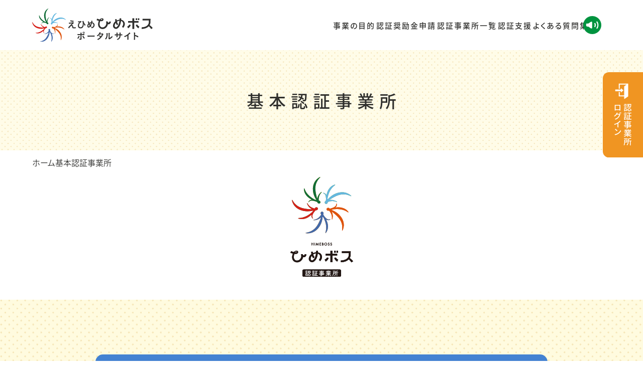

--- FILE ---
content_type: text/html; charset=UTF-8
request_url: https://himeboss.jp/biz_detail/341
body_size: 26287
content:
<!DOCTYPE html>
<html lang="ja">

<head>
    <!-- Google Tag Manager -->
    <script>(function (w, d, s, l, i) {
            w[l] = w[l] || []; w[l].push({
                'gtm.start':
                    new Date().getTime(), event: 'gtm.js'
            }); var f = d.getElementsByTagName(s)[0],
                j = d.createElement(s), dl = l != 'dataLayer' ? '&l=' + l : ''; j.async = true; j.src =
                    'https://www.googletagmanager.com/gtm.js?id=' + i + dl; f.parentNode.insertBefore(j, f);
        })(window, document, 'script', 'dataLayer', 'GTM-WKQGJ99K');</script>
    <!-- End Google Tag Manager -->

    <meta charset="UTF-8">
    <meta name="viewport" content="width=device-width, initial-scale=1.0">
    <title>
        基本認証事業所｜医療法人恕風会
    </title>
    <link rel="stylesheet" type="text/css" href="https://himeboss.jp/css/common.css?20260119-1824">
    <!-- ページごとのstyleを記述 -->
<link rel="stylesheet" href="https://himeboss.jp/css/biz_detail.css?20260119-1824">
    <script src="https://code.jquery.com/jquery-3.3.1.js"></script>
    <script>
    (function(d) {
        var config = {
        kitId: 'khp2kqa',
        scriptTimeout: 3000,
        async: true
        },
        h=d.documentElement,t=setTimeout(function(){h.className=h.className.replace(/\bwf-loading\b/g,"")+" wf-inactive";},config.scriptTimeout),tk=d.createElement("script"),f=false,s=d.getElementsByTagName("script")[0],a;h.className+=" wf-loading";tk.src='https://use.typekit.net/'+config.kitId+'.js';tk.async=true;tk.onload=tk.onreadystatechange=function(){a=this.readyState;if(f||a&&a!="complete"&&a!="loaded")return;f=true;clearTimeout(t);try{Typekit.load(config)}catch(e){}};s.parentNode.insertBefore(tk,s)
    })(document);
    </script>    
</head>

<body>
    <!-- Google Tag Manager (noscript) -->
    <noscript><iframe src="https://www.googletagmanager.com/ns.html?id=GTM-WKQGJ99K" height="0" width="0"
            style="display:none;visibility:hidden"></iframe></noscript>
    <!-- End Google Tag Manager (noscript) -->

    <header class="renewal">
        <!-- <div class="head_top">
                        <a href="https://himeboss.jp" class="logo">
                <img src="https://himeboss.jp/img/logo.svg?20260119-1824" alt="えひめ ひめボスポータルサイト">
            </a>
            
           
            <div class="header_total_block">
                <div class="total">
                    <p class="medium">認証事業所</p>
                    <p class="number din_demi"></p>
                    <p class="medium">社</p>
                </div>
            </div>

            <div class="head_btn">
                <div class="btn_wrap">
                    <div class="icon_wrap">
                        <a href="">
                            <img src="https://himeboss.jp/img/icon_sound.svg?20260119-1824" alt="読み上げ">
                        </a>
                        <a id="btn1" href="#" onclick="toggleSpeech();">
                            <img id="soundIcon" src="https://himeboss.jp/img/icon_sound.svg?20260119-1824"
                                alt="読み上げ">
                        </a>
                        <a href="https://www.facebook.com/profile.php?id=100094434682617" target="_blank" class="facebook">
                            <img src="https://himeboss.jp/img/icon_facebook.svg?20260119-1824" alt="フェイスブック">
                        </a>
                        <a href="https://www.instagram.com/ehime_himeboss/" target="_blank" class="instagram">
                            <img src="https://himeboss.jp/img/icon_instagram.svg?20260119-1824" alt="インスタグラム">
                        </a>
                    </div>
                    <a href="https://himeboss.jp/biz_login" class="login_btn">
                        <img src="https://himeboss.jp/img/login_btn.svg?20260119-1824" alt="ひめボス認証事業所様ログイン">
                    </a>
                    <div class="biz_link">
                                                <a href="https://himeboss.jp/biz_login" class="login_btn">
                            <img src="https://himeboss.jp/img/login_btn.svg?20260119-1824" alt="ひめボス認証事業所様ログイン">
                        </a>
                        
                        
                    </div>
                </div>

                <div class="ham_btn">
                    <input type="checkbox" class="menu-btn" id="menu-btn">
                    <label for="menu-btn" class="menu-icon"><span class="navicon"></span></label>
                    <div class="ham_menu">

                        <div class="nav_wrap">
                            <div class="nav">
                                <a href="https://himeboss.jp">
                                    <p>ホーム</p>
                                </a>
                                <a href="https://himeboss.jp/news_list">
                                    <p>お知らせ</p>
                                </a>
                                <a href="https://himeboss.jp/about">
                                    <p>事業の目的</p>
                                </a>
                                <a href="https://himeboss.jp/ctf_overview">
                                    <p>認証奨励金申請</p>
                                </a>
                                <a href="https://himeboss.jp/biz_list">
                                    <p>認証事業所一覧</p>
                                </a>
                                <a href="">
                                    <p>スーパープレミアム認証企業</p>
                                </a>
                                <a href="https://himeboss.jp/consulting_form">
                                    <p>認証支援</p>
                                </a>
                                <a href="https://himeboss.jp/faq">
                                    <p>よくある質問集</p>
                                </a>
                                <a href="https://himeboss.jp/contact">
                                    <p>お問合せ</p>
                                </a>
                            </div>

                            <div class="sns_btn">
                                <a href="https://www.facebook.com/profile.php?id=100094434682617" target="_blank" class="facebook">
                                    <img src="https://himeboss.jp/img/icon_facebook.svg?20260119-1824" alt="フェイスブック">
                                </a>
                                <a href="https://www.instagram.com/ehime_himeboss/" target="_blank" class="instagram">
                                    <img src="https://himeboss.jp/img/icon_instagram.svg?20260119-1824"
                                        alt="インスタグラム">
                                </a>
                            </div>
                                                        <a href="https://himeboss.jp/biz_login" class="sp_login_btn">
                                <img src="https://himeboss.jp/img/login_btn.svg?20260119-1824" alt="ひめボス認証事業所様ログイン">
                            </a>
                            
                            
                        </div>

                    </div>
                </div>
            </div>
        </div>

        <div class="gmenu">
            <a href="https://himeboss.jp">
                <p>ホーム</p>
            </a>
            <a href="https://himeboss.jp/news_list">
                <p>お知らせ</p>
            </a>
            <a href="https://himeboss.jp/about">
                <p>事業の目的</p>
            </a>
            <a href="https://himeboss.jp/ctf_overview">
                <p>認証奨励金申請</p>
            </a>
            <a href="https://himeboss.jp/biz_list">
                <p>認証事業所一覧</p>
            </a>
            <a href="">
                <p>スーパープレミアム認証企業</p>
            </a>
            <a href="https://himeboss.jp/consulting_form">
                <p>認証支援</p>
            </a>
            <a href="https://himeboss.jp/faq">
                <p>よくある質問集</p>
            </a>
            <a href="https://himeboss.jp/contact">
                <p>お問合せ</p>
            </a>
        </div> -->
        <!-- ローディング -->
        <div class="load_bg">
        </div>
        <!-- <div class="load_bg02">
            <img src="vendor/adminlte/dist/img/logo.png">
        </div> -->

        <div class="new_header">
            <div class="head_content">
                                <a href="https://himeboss.jp" class="logo">
                    <img src="https://himeboss.jp/img/logo.svg?20260119-1824" alt="えひめ ひめボスポータルサイト">
                </a>
                
                <div class="menu_wrap">
                    <div class="gmenu">
                        <a href="https://himeboss.jp/about" class="medium">事業の目的</a>
                        <a href="https://himeboss.jp/ctf_overview" class="medium">認証奨励金申請</a>
                        <a href="https://himeboss.jp/biz_list" class="medium">認証事業所一覧</a>
                        <a href="https://himeboss.jp/consulting_form" class="medium">認証支援</a>
                        <a href="https://himeboss.jp/faq" class="medium">よくある質問集</a>
                    </div>

                    <a id="btn1" href="#" class="sound_btn" onclick="toggleSpeech();">
                        <img src="https://himeboss.jp/img/icon_sound02.svg?20260119-1824" alt="読み上げ">
                    </a>

                    <div class="ham_btn2">
                        <img src="https://himeboss.jp/img/ham_btn.svg?20260119-1824" alt="">
                    </div>

                    <div class="ham_menu2">
                        <img src="https://himeboss.jp/img/ham_close.svg?20260119-1824" alt="" class="close_btn">
                        <div class="nav_wrap">
                            <div class="nav">
                                <a href="https://himeboss.jp">
                                    <p>ホーム</p>
                                </a>
                                <a href="https://himeboss.jp/about">
                                    <p>事業の目的</p>
                                </a>
                                <a href="https://himeboss.jp/ctf_overview">
                                    <p>認証奨励金申請</p>
                                </a>
                                <a href="https://himeboss.jp/biz_list">
                                    <p>認証事業所一覧</p>
                                </a>
                                <a href="https://himeboss.jp/consulting_form">
                                    <p>認証支援</p>
                                </a>
                                <a href="https://himeboss.jp/faq">
                                    <p>よくある質問集</p>
                                </a>
                            </div>
                        </div>

                    </div>

                </div>
            </div>
        </div>

    </header>

    <div class="biz_btn_wrap">
                <a href="https://himeboss.jp/biz_login" class="biz_btn">
            <img src="https://himeboss.jp/img/login_btn2.svg?20260119-1824" alt="">
        </a>
            </div>
    
    <main>
        <img src="https://himeboss.jp/img/bg_logo01.svg?20260119-1824" alt="" class="bg_logo01">
        <!-- メインコンテンツ -->
<div class="page_head">
        <p class="medium">基本認証事業所</p>
    </div>

<div class="pan_list">
    <a href="">ホーム</a>
        <p>基本認証事業所</p>
    </div>

<div class="detail_wrap">
            <img src="https://himeboss.jp/img/logo_mark01.svg?20260119-1824" alt="ひめボス認証事業所" class="top_logo">
    
    </div>



<div class="info_wrap">
    <div class="info_block">
        <div class="block_head">
            <h2 class="medium">事業所情報</h2>
        </div>
        <div class="info_content">
            <div class="info_item">
                <div class="item_head">
                    <h3>社名</h3>
                </div>
                <div class="item_content">
                    <h1>医療法人恕風会</h1>
                </div>
            </div>
            <div class="info_item">
                <div class="item_head">
                    <h3>住所</h3>
                </div>
                <div class="item_content">
                    <p>795-8510 愛媛県大洲市徳森1512番地1</p>
                </div>
            </div>
            <div class="info_item">
                <div class="item_head">
                    <h3>TEL</h3>
                </div>
                <div class="item_content">
                    <p><a href="tel:0893-25-2022">0893-25-2022</a></p>
                </div>
            </div>
            <div class="info_item">
                <div class="item_head">
                    <h3>業種</h3>
                </div>
                <div class="item_content">
                                        <p>医療・福祉</p>
                                    </div>
            </div>
            <div class="info_item">
                <div class="item_head">
                    <h3>従業員</h3>
                </div>
                <div class="item_content">
                    <p>518人</p>
                </div>
            </div>
            <div class="info_item">
                <div class="item_head">
                    <h3>企業HP</h3>
                </div>
                <div class="item_content">
                    <p><a href="https://www.ozu-johukai.jp/" target="_blank" class="link">https://www.ozu-johukai.jp/</a></p>
                </div>
            </div>
                    </div>
    </div>

        <a href="https://himeboss.jp/biz_list" class="back_btn">
        <p class="medium">認証事業所一覧へ戻る</p>
        <img src="https://himeboss.jp/img/arrow_white.svg" alt="">
    </a>
    </div>

    </main>

    <footer>
        <!-- <div class="footer">
            <a href="#" class="scroll_btn">
                <img src="https://himeboss.jp/img/scroll_btn.svg?20260119-1824" alt="TOP">
            </a>
            <div class="foot_content">
                <div class="policy_link">
                    <a href="https://himeboss.jp/download/privacypolicy.pdf?20260119-1824" target="_blank">
                        <p>プライバシーポリシー</p>
                    </a>
                </div>
                <a href="https://himeboss.jp" class="logo">
                    <img src="https://himeboss.jp/img/logo.svg?20260119-1824" alt="えひめ ひめボスポータルサイト">
                </a>
    
                
    
                <div class="sns_btn">
                    <a href="https://www.facebook.com/profile.php?id=100094434682617" target="_blank" class="facebook">
                        <img src="https://himeboss.jp/img/icon_facebook.svg?20260119-1824" alt="フェイスブック">
                    </a>
                    <a href="https://www.instagram.com/ehime_himeboss/" target="_blank" class="instagram">
                        <img src="https://himeboss.jp/img/icon_instagram.svg?20260119-1824" alt="インスタグラム">
                    </a>
                </div>
    
                <div class="hp_btm">
                    <a href="https://www.pref.ehime.jp/h20300/sin-himeboss.html" target="_blank">
                        <img src="https://himeboss.jp/img/hp_btn.svg?20260119-1824" alt="愛媛県庁公式HP">
                    </a>
                </div>
            </div>
            <div class="copyright">
                <p class="kozuka"><span class="din">Copyright (c) </span>えひめ ひめボス ポ-タルサイト<span class="din"> All rights
                        reserved.</span></p>
            </div>
        </div> -->

        <a href="#" class="scroll_btn">
            <img src="https://himeboss.jp/img/scroll_btn.svg?20260119-1824" alt="TOP">
        </a>

        <div class="new_footer">
            <div class="nf_content">
                <div class="addr_area">
                    <a href="https://himeboss.jp" class="logo">
                        <img src="https://himeboss.jp/img/logo.svg?20260119-1824" alt="えひめ ひめボスポータルサイト">
                    </a>

                    <p class="ttl medium">ひめボス事務局</p>

                    <p class="tel">TEL <a href="tel:089-903-8822">089-903-8822</a> （平日9時～17時）<br>12/27〜1/4（年末年始休業）</p>

                    <div class="sns_wrap">
                        <a href="https://www.instagram.com/ehime_himeboss/" target="_blank">
                            <img src="https://himeboss.jp/img/icon_instagram.svg?20260119-1824" alt="instagram">
                        </a>
                        <a href="https://www.facebook.com/profile.php?id=100094434682617" target="_blank">
                            <img src="https://himeboss.jp/img/icon_facebook.svg?20260119-1824" alt="facebook">
                        </a>
                    </div>

                    <a href="https://www.pref.ehime.jp/site/madoguchi/7177.html" target="_blank" class="hp_btn">
                        <img src="https://himeboss.jp/img/hp_btn.svg?20260119-1824" alt="愛媛県庁公式HP">
                    </a>
                </div>

                <div class="nav_area">
                    <div class="nav_wrap">
                        <div class="nav">
                            <div class="nav_flex">
                                <p class="medium">-</p>
                                <p class="medium"><a href="https://himeboss.jp/about">事業の目的</a></p>
                            </div>
                            <div class="nav_flex">
                                <p class="medium">-</p>
                                <p class="medium"><a href="https://himeboss.jp/ctf_overview">認証奨励金申請</a></p>
                            </div>
                            <div class="nav_flex">
                                <p class="medium">-</p>
                                <p class="medium"><a href="https://himeboss.jp/biz_list">認証事業所一覧</a></p>
                            </div>
                            <div class="nav_flex">
                                <p class="medium">-</p>
                                <p class="medium"><a href="https://himeboss.jp/consulting_form">認証支援</a></p>
                            </div>
                        </div>
                        <div class="nav">
                            <div class="nav_flex">
                                <p class="medium">-</p>
                                <p class="medium"><a href="https://himeboss.jp/news_list">お知らせ一覧</a></p>
                            </div>
                            <div class="nav_flex">
                                <p class="medium">-</p>
                                <p class="medium"><a href="https://himeboss.jp/faq">よくある質問</a></p>
                            </div>
                            <div class="nav_flex">
                                <p class="medium">-</p>
                                <p class="medium"><a href="https://himeboss.jp/contact">お問い合わせ</a></p>
                            </div>
                            <div class="nav_flex">
                                <p class="medium">-</p>
                                <p class="medium"><a href="https://himeboss.jp/download/privacypolicy.pdf?20260119-1824" target="_blank">プライバシーポリシー</a></p>
                            </div>
                        </div>
                    </div>

                    <p class="copyright"><span class="din">Copyright (c) </span>えひめ ひめボス ポ-タルサイト <span class="din">All rights reserved.</span></p>
                </div>
            </div>
            <img src="https://himeboss.jp/img/bg_logo02.svg?20260119-1824" alt="" class="bg_logo02">
        </div>
    </footer>

    <script>
        $(function () {
            var topBtn = $('.scroll_btn');
            var scroll_nav = $('.scroll_header');
            topBtn.hide();
            scroll_nav.hide();
            $(window).scroll(function () {
                if ($(this).scrollTop() > 300) {
                    topBtn.fadeIn();
                } else {
                    topBtn.fadeOut();
                }

                if ($(this).scrollTop() > 200) {
                    scroll_nav.fadeIn();
                } else {
                    scroll_nav.fadeOut();
                }
            });
            topBtn.click(function () {
                $('body,html').animate({
                    scrollTop: 0
                }, 1000);
                return false;
            });

            $('header .new_header .ham_btn2').on('click', function(){
                if ($(this).hasClass('active')) {
                    $('header .new_header .ham_menu2').fadeOut();
                    $(this).removeClass('active');
                } else {
                    $('header .new_header .ham_menu2').fadeIn();
                    $(this).addClass('active');
                }
            });

            $('header .new_header .ham_menu2 .close_btn').on('click', function(){
                if ($('header .new_header .ham_btn2').hasClass('active')) {
                    $('header .new_header .ham_menu2').fadeOut();
                    $('header .new_header .ham_btn2').removeClass('active');
                } else {
                    $('header .new_header .ham_menu2').fadeIn();
                    $('header .new_header .ham_btn2').addClass('active');
                }
            });
            
            $(window).on('resize', function () {
                if ($(window).width() > 1200) {
                    $('header .new_header .ham_menu2').fadeOut();
                    $('header .new_header .ham_btn2').removeClass('active');
                }
            });

        });
    </script>

    <script>
        $(function () {
            $('a[href^="#"]').click(function () {
                var speed = 500;
                var href = $(this).attr("href");
                var target = $(href == "#" || href == "" ? 'html' : href);
                var position = target.offset().top;
                $("html, body").animate({ scrollTop: position }, speed, "swing");
                return false;
            });
        });
    </script>

    <!-- 音声読み上げ -->
    <script>
        var speechSynthesisUtterance;
        var isPlaying = false;

        function toggleSpeech() {
            if (isPlaying) {
                stopSpeech();
            } else {
                startSpeech();
            }
        }

        function startSpeech() {
            var a = window.getSelection().toString();
            if (!a) {
                let element = document.querySelector('main');
                a = element.innerText;
            }

            console.log(a);

            // "置き換え
            if (a.includes("奨励金")) {
                a = a.replace(/奨励金/g, "しょうれいきん");
            } else if (a.includes("入ります")) {
                a = a.replace(/入ります/g, "はいります");
            } else if (a.includes("愛媛県版")) {
                a = a.replace(/愛媛県版/g, "えひめけんばん");
            } else if (a.includes("競争力")) {
                a = a.replace(/競争力/g, "きょうそうりょく");    
            }

            if ('speechSynthesis' in window) {
                speechSynthesisUtterance = new SpeechSynthesisUtterance();
                speechSynthesisUtterance.text = a;
                window.speechSynthesis.speak(speechSynthesisUtterance);
                isPlaying = true;
                document.getElementById('btn1').value = '停止';
                document.getElementById("soundIcon").src = "https://himeboss.jp/img/icon_sound2.svg";
                speechSynthesisUtterance.onend = function () {
                    isPlaying = false;
                    document.getElementById('btn1').value = '読み上げる';
                    document.getElementById("soundIcon").src = "https://himeboss.jp/img/icon_sound.svg";
                };
            } else {
                alert('大変申し訳ありません。このブラウザは音声合成に対応していません。');
            }
        }

        function stopSpeech() {
            if (isPlaying) {
                window.speechSynthesis.cancel();
                isPlaying = false;
                document.getElementById('btn1').value = '読み上げる';
                document.getElementById("soundIcon").src = "https://himeboss.jp/img/icon_sound.svg";
            }
        }
    </script>
    <!-- 音声読み上げ -->

    <!-- 申し込む確認用ポックアップ -->

    <script>
        function confirmApply(){

            if(window.confirm("申し込みさせていただきますが、よろしいでしょうか？")){
                return true;
            }else{
                return false;
            }
        }
    </script>
    
    <!-- 申し込む確認用ポックアップ -->

    <!-- ログアウト確認用ポックアップ -->
    <script>
        function logout(){

            if(window.confirm("ログアウトしますが、よろしいでしょうか？")){
                return true;
            }else{
                return false;
            }
        }
    </script>

    <!-- ログアウト確認用ポックアップ -->

    <!-- ページごとのjsを記述 -->
</body>

</html>

--- FILE ---
content_type: text/css
request_url: https://himeboss.jp/css/common.css?20260119-1824
body_size: 20140
content:
*,
::before,
::after {
    box-sizing: border-box;
    border-style: solid;
    border-width: 0;
}

html {
    line-height: 1.15;
    -webkit-text-size-adjust: 100%;
    -webkit-tap-highlight-color: transparent;
    font-feature-settings: "palt";
}

body {
    margin: 0;
}

main {
    display: block;
}

p,
table,
blockquote,
address,
pre,
iframe,
form,
figure,
dl {
    margin: 0;
}

h1,
h2,
h3,
h4,
h5,
h6 {
    font-size: inherit;
    font-weight: inherit;
    margin: 0;
}

ul,
ol {
    margin: 0;
    padding: 0;
    list-style: none;
}

dt {
    font-weight: bold;
}

dd {
    margin-left: 0;
}

hr {
    box-sizing: content-box;
    height: 0;
    overflow: visible;
    border-top-width: 1px;
    margin: 0;
    clear: both;
    color: inherit;
}

pre {
    font-family: monospace, monospace;
    font-size: inherit;
}

address {
    font-style: inherit;
}

a {
    background-color: transparent;
    text-decoration: none;
    color: inherit;
}

abbr[title] {
    text-decoration: underline dotted;
}

b,
strong {
    font-weight: bolder;
}

code,
kbd,
samp {
    font-family: monospace, monospace;
    font-size: inherit;
}

small {
    font-size: 80%;
}

sub,
sup {
    font-size: 75%;
    line-height: 0;
    position: relative;
    vertical-align: baseline;
}

sub {
    bottom: -0.25em;
}

sup {
    top: -0.5em;
}

svg,
img,
embed,
object,
iframe {
    vertical-align: bottom;
}

button,
input,
optgroup,
select,
textarea {
    -webkit-appearance: none;
    appearance: none;
    vertical-align: middle;
    color: inherit;
    font: inherit;
    background: transparent;
    padding: 0;
    margin: 0;
    border-radius: 0;
    text-align: inherit;
    text-transform: inherit;
}

button,
[type="button"],
[type="reset"],
[type="submit"] {
    cursor: pointer;
}

button:disabled,
[type="button"]:disabled,
[type="reset"]:disabled,
[type="submit"]:disabled {
    cursor: default;
}

:-moz-focusring {
    outline: auto;
}

select:disabled {
    opacity: inherit;
}

option {
    padding: 0;
}

fieldset {
    margin: 0;
    padding: 0;
    min-width: 0;
}

legend {
    padding: 0;
}

progress {
    vertical-align: baseline;
}

textarea {
    overflow: auto;
}

[type="number"]::-webkit-inner-spin-button,
[type="number"]::-webkit-outer-spin-button {
    height: auto;
}

[type="search"] {
    outline-offset: -2px;
}

[type="search"]::-webkit-search-decoration {
    -webkit-appearance: none;
}

::-webkit-file-upload-button {
    -webkit-appearance: button;
    font: inherit;
}

[type="number"] {
    -moz-appearance: textfield;
}

label[for] {
    cursor: pointer;
}

details {
    display: block;
}

summary {
    display: list-item;
}

[contenteditable]:focus {
    outline: auto;
}

table {
    border-color: inherit;
    border-collapse: collapse;
}

caption {
    text-align: left;
}

td,
th {
    vertical-align: top;
    padding: 0;
}

th {
    text-align: left;
    font-weight: bold;
}
/*リセット　ここまで*/

html,
body {
    min-width: 375px;
    font-family: "source-han-sans-japanese", sans-serif;
    font-weight: 300;
    font-style: normal;
    color: #2f2f2d;
}

.medium {
    font-weight: 500;
}

.bold {
    font-weight: 700;
}

.mincho {
    font-family: "source-han-serif-japanese", serif;
    font-weight: 500;
    font-style: normal;
}

.mincho_b {
    font-family: "source-han-serif-japanese", serif;
    font-weight: 700;
    font-style: normal;
}

.din {
    font-family: "din-2014", sans-serif;
    font-weight: 400;
    font-style: normal;
}

.din_demi {
    font-family: "din-2014", sans-serif;
    font-weight: 600;
    font-style: normal;
}

.kozuka {
    font-family: "kozuka-gothic-pr6n", sans-serif;
    font-weight: 400;
    font-style: normal;
}

.brandon_bold {
    font-family: "brandon-grotesque", sans-serif;
    font-weight: 700;
    font-style: normal;
}

.brandon_black {
    font-family: "brandon-grotesque", sans-serif;
    font-weight: 900;
    font-style: normal;
}

label:hover {
    cursor: pointer;
}

a {
    transition: all 0.3s;
}
a:hover {
    opacity: 0.6;
}

header {
    width: 100%;
    position: sticky;
    top: 0;
    z-index: 1500;
    background-color: white;
}
header.renewal {
    background-color: transparent;
}

header .head_top {
    max-width: 1250px;
    width: 90%;
    display: flex;
    align-items: center;
    justify-content: center;
    position: relative;
    padding: 15px 0;
    margin: 0 auto;
}

header .head_top .logo {
    width: 330px;
}

header .head_top .logo img {
    width: 100%;
}

header .head_btn {
    position: absolute;
    top: 0;
    bottom: 0;
    right: 0;
    display: flex;
    align-items: center;
}

header .head_btn .btn_wrap {
    display: flex;
    align-items: center;
    gap: 30px;
}

header .head_btn .icon_wrap {
    display: flex;
    align-items: center;
    gap: 15px;
}

header .head_btn .icon_wrap a {
    width: 40px;
}

header .head_btn .icon_wrap a img {
    width: 100%;
}

header .head_btn .biz_link {
    width: 150px;
}

header .head_btn .login_btn {
    width: 150px;
    display: block;
}

header .head_btn .login_btn img {
    width: 100%;
}

header .head_btn .biz_link p {
    font-size: 16px;
    line-height: 20px;
    margin-top: 6px;
    text-align: center;
}

header .head_btn .biz_link p a {
    text-decoration: underline;
}

header .gmenu {
    width: 90%;
    margin: 0 auto;
    padding: 20px 0;
    display: flex;
    align-items: center;
    justify-content: center;
    gap: 35px;
}

header .gmenu a p {
    font-size: 16px;
    letter-spacing: 1px;
    text-indent: 1px;
}

.ham_btn {
    display: none;
}

footer {
    width: 100%;
    background-color: white;
}

footer .foot_content {
    padding: 20px 0 0;
}

footer .foot_content .policy_link {
    margin-bottom: 25px;
    display: flex;
    justify-content: center;
}

footer .foot_content .policy_link a {
    display: flex;
    align-items: center;
    justify-content: center;
}

footer .foot_content .policy_link a img {
    width: 6px;
}

footer .foot_content .policy_link a p {
    font-size: 18px;
    text-align: center;
    letter-spacing: 1px;
    text-indent: 1px;
    text-decoration: underline;
}

footer .foot_content .logo {
    width: 380px;
    display: block;
    margin: 0 auto 20px;
}

footer .foot_content .foot_text01 {
    font-size: 20px;
    text-align: center;
    margin-bottom: 15px;
}

footer .foot_content .tel {
    font-size: 34px;
    text-align: center;
    margin-bottom: 15px;
}

footer .foot_content .tel a {
    margin-left: 15px;
    letter-spacing: 4px;
}

footer .foot_content .foot_text02 {
    font-size: 16px;
    line-height: 26px;
    text-align: center;
    width: 90%;
    margin: 0 auto 20px;
}

footer .foot_content .foot_text02 span {
    display: inline-block;
}

footer .foot_content .sns_btn {
    display: flex;
    justify-content: center;
    gap: 15px;
}

footer .foot_content .sns_btn a {
    width: 40px;
}

footer .foot_content .hp_btm {
    max-width: 1200px;
    width: 90%;
    margin: 15px auto 0;
    display: flex;
}

footer .foot_content .hp_btm a {
    width: 175px;
}

footer .foot_content .hp_btm a img {
    width: 100%;
}

footer .copyright {
    width: 100%;
    padding: 15px 0;
}

footer .copyright p {
    font-size: 14px;
    text-align: center;
    letter-spacing: 1px;
    text-indent: 1px;
}

footer .scroll_btn {
    width: 60px;
    aspect-ratio: 1/1;
    border-radius: 50%;
    display: block;
    position: fixed;
    bottom: 50px;
    right: 45px;
    z-index: 15;
}

footer .scroll_btn:hover {
    cursor: pointer;
}

footer .scroll_btn img {
    width: 100%;
}

header .header_total_block {
    display: none;
}

main {
    position: relative;
    z-index: 2;
}

.bg_logo01 {
    width: 490px;
    position: absolute;
    top: 0;
    right: 0;
    display: none;
}

header .new_header {
    padding: 0 5%;
    position: relative;
    width: 100%;
    z-index: 20;
    background-color: rgba(255, 255, 255, 0.85);
    backdrop-filter: blur(5px);
}

header .new_header .head_content {
    max-width: 1365px;
    width: 100%;
    margin: 0 auto;
    display: flex;
    justify-content: space-between;
    align-items: center;
    height: 100px;
}

header .new_header .head_content .logo {
    width: 240px;
}

header .new_header .head_content .logo img {
    width: 100%;
}

header .new_header .menu_wrap {
    display: flex;
    align-items: center;
    gap: 25px;
}

header .new_header .menu_wrap .gmenu {
    display: flex;
    align-items: center;
    gap: 25px;
    padding: 0;
    margin: 0;
    flex-wrap: nowrap;
}

header .new_header .menu_wrap .gmenu a {
    font-size: 15px;
    letter-spacing: 2px;
    text-indent: 2px;
    white-space: nowrap;
}

header .new_header .menu_wrap .sound_btn {
    width: 36px;
}

header .new_header .menu_wrap .sound_btn img {
    width: 100%;
}

header .new_header .ham_btn,
header .new_header .ham_menu2 {
    display: none;
}

.biz_btn_wrap {
    top: 20%;
    right: 0;
    position: fixed;
    z-index: 100;
}

.biz_btn_wrap .biz_btn {
    width: 80px;
    display: block;
}

.biz_btn_wrap .biz_btn + .biz_btn {
    margin-top: 25px;
}

.biz_btn_wrap .biz_btn img {
    width: 100%;
}

.new_footer {
    background: transparent;
    background: linear-gradient(
        180deg,
        transparent 0%,
        transparent 20%,
        rgba(235, 236, 245, 1) 105%
    );
    padding: 40px 0 35px;
    position: relative;
}

.bg_logo02 {
    width: 396px;
    position: absolute;
    bottom: 0;
    right: 0;
}

.new_footer .nf_content {
    max-width: 1200px;
    width: 90%;
    margin: 0 auto;
    position: relative;
    z-index: 10;
    display: flex;
    gap: 50px;
    align-items: flex-end;
    justify-content: space-between;
}

.new_footer .nf_content .logo {
    width: 300px;
    display: block;
}

.new_footer .nf_content .logo img {
    width: 100%;
}

.new_footer .nf_content .ttl {
    font-size: 18px;
    line-height: 1;
    margin-top: 20px;
    letter-spacing: 2px;
}

.new_footer .nf_content .tel {
    font-size: 14px;
    line-height: 20px;
    margin-top: 5px;
    letter-spacing: 1px;
}

.new_footer .nf_content .sns_wrap {
    display: flex;
    gap: 13px;
    margin-top: 20px;
}

.new_footer .nf_content .sns_wrap a {
    width: 38px;
}

.new_footer .nf_content .sns_wrap a img {
    width: 100%;
}

.new_footer .nf_content .hp_btn {
    width: 180px;
    display: block;
    margin-top: 30px;
}

.new_footer .nf_content .hp_btn img {
    width: 100%;
}

.new_footer .nav_wrap {
    display: flex;
    align-items: flex-start;
    gap: 75px;
    padding-right: 45px;
}

.new_footer .nav_wrap .nav_flex {
    display: flex;
    align-items: flex-start;
    gap: 5px;
}

.new_footer .nav_wrap .nav_flex + .nav_flex {
    margin-top: 20px;
}

.new_footer .nav_wrap .nav_flex p {
    font-size: 16px;
    line-height: 20px;
    letter-spacing: 2px;
}

.new_footer .copyright {
    font-size: 12px;
    line-height: 34px;
    padding: 0;
    text-align: right;
    margin-top: 55px;
    letter-spacing: 1px;
}
header .new_header .ham_btn2 {
    display: none;
    width: 36px;
}
@media screen and (max-width: 1350px) {
    header .gmenu a p {
        font-size: 14px;
    }

    header .head_top .logo {
        width: 290px;
    }

    header .head_btn .icon_wrap a {
        width: 30px;
    }

    header .head_btn .biz_link {
        width: 135px;
    }

    header .head_btn .login_btn {
        width: 135px;
    }

    header .gmenu {
        flex-wrap: wrap;
        gap: 15px 35px;
    }
}

@media screen and (max-width: 1250px) {
    header .gmenu {
        display: none;
    }

    header .head_top {
        justify-content: space-between;
    }

    header .head_btn {
        position: static;
        display: flex;
        align-items: center;
    }

    .ham_btn {
        width: 50px;
        height: 50px;
        display: block;
    }

    .menu-btn {
        display: none;
    }

    .menu-icon {
        display: inline-block;
        position: relative;
        cursor: pointer;
        padding: 24px 14px;
        -webkit-tap-highlight-color: rgba(0, 0, 0, 0);
        z-index: 500;
    }

    .navicon {
        background: #333;
        display: block;
        height: 3px;
        width: 26px;
        position: relative;
        transition: 0.3192s cubic-bezier(0.04, 0.04, 0.12, 0.96) 0.1008s;
    }

    .navicon:before,
    .navicon:after {
        content: "";
        display: block;
        height: 100%;
        width: 100%;
        position: absolute;
        background: #333;
        transition: 0.3192s cubic-bezier(0.04, 0.04, 0.12, 0.96) 0.1008s;
    }

    .navicon:before {
        top: 9px;
    }

    .navicon:after {
        bottom: 9px;
    }

    .menu-btn:checked ~ .menu-icon .navicon:before {
        transform: rotate(-45deg);
    }

    .menu-btn:checked ~ .menu-icon .navicon:after {
        transform: rotate(45deg);
    }

    .menu-btn:checked ~ .menu-icon:not(.steps) .navicon:before {
        top: 0;
    }
    .menu-btn:checked ~ .menu-icon:not(.steps) .navicon:after {
        bottom: 0;
    }

    .menu-btn:checked ~ .menu-icon .navicon {
        background: rgba(0, 0, 0, 0);
        transition: 0.2192s cubic-bezier(0.04, 0.04, 0.12, 0.96) 0.1008s;
    }

    .ham_menu {
        position: fixed;
        width: 100%;
        height: 100dvh;
        background-color: white;
        top: 0;
        transition: all 0.6s;
        right: -120%;
        z-index: 300;
        padding: 70px 20px 35px;
        max-width: 450px;
    }

    .menu-btn:checked ~ .ham_menu {
        right: 0;
    }

    .ham_menu .nav_wrap {
        overflow-y: scroll;
        width: 100%;
        height: 100%;
    }

    .ham_menu .nav_wrap .nav {
        width: 100%;
    }

    .ham_menu .nav_wrap .nav a {
        width: 100%;
        padding: 20px;
        display: flex;
        align-items: center;
    }

    .ham_menu .nav_wrap .nav a + a {
        border-top: solid 1.5px #d3d3d4;
    }

    .ham_menu .nav_wrap .nav a p {
        font-size: 16px;
        letter-spacing: 2px;
    }

    header .ham_menu .sns_btn {
        display: none;
    }

    header .head_btn .sp_login_btn {
        display: none;
    }

    .ham_menu .nav_wrap .biz_mypage {
        display: none;
    }

    header .new_header .menu_wrap .gmenu {
        display: none;
    }

    header .new_header .ham_btn2 {
        display: block;
    }
    header .new_header .ham_btn2:hover {
        cursor: pointer;
    }

    header .new_header .ham_btn2 img {
        width: 100%;
    }

    header .new_header .ham_menu2 {
        position: fixed;
        width: 100%;
        height: 100dvh;
        background-color: white;
        top: 0;
        right: 0;
        z-index: 300;
        padding: 70px 20px 35px;
        max-width: 450px;
        display: none;
    }

    header .new_header .ham_menu2 .close_btn {
        width: 26px;
        position: absolute;
        top: 30px;
        right: 5%;
    }
    header .new_header .ham_menu2 .close_btn:hover {
        cursor: pointer;
    }

    header .new_header .ham_menu2 .close_btn img {
        width: 100%;
    }

    header .new_header .ham_menu2 .nav_wrap {
        overflow-y: scroll;
        width: 100%;
        height: 100%;
    }

    header .new_header .ham_menu2 .nav_wrap .nav {
        width: 100%;
    }

    header .new_header .ham_menu2 .nav_wrap .nav a {
        width: 100%;
        padding: 20px;
        display: flex;
        align-items: center;
    }

    header .new_header .ham_menu2 .nav_wrap .nav a + a {
        border-top: solid 1.5px #d3d3d4;
    }

    header .new_header .ham_menu2 .nav_wrap .nav a p {
        font-size: 16px;
        letter-spacing: 2px;
    }
}

@media screen and (max-width: 1000px) {
    header .head_btn .biz_link p {
        font-size: 14px;
    }

    footer .foot_content {
        padding: 20px 0 0;
    }

    footer .foot_content .policy_link a p {
        font-size: 16px;
    }

    footer .foot_content .logo {
        width: 280px;
    }

    footer .foot_content .foot_text01 {
        font-size: 16px;
    }

    footer .foot_content .tel {
        font-size: 28px;
    }

    footer .foot_content .tel a {
        margin-left: 10px;
        letter-spacing: 2px;
    }

    footer .foot_content .foot_text02 {
        font-size: 14px;
        line-height: 24px;
    }

    footer .foot_content .sns_btn a {
        width: 35px;
    }

    footer .foot_content .hp_btm {
        justify-content: center;
    }

    footer .copyright p {
        font-size: 12px;
    }

    footer .scroll_btn {
        width: 50px;
        right: 20px;
    }

    .biz_btn_wrap .biz_btn {
        width: 60px;
    }

    .biz_btn_wrap .biz_btn + .biz_btn {
        margin-top: 20px;
    }

    .new_footer {
        padding: 25px 0 20px;
    }

    .new_footer .nf_content {
        flex-wrap: wrap;
        justify-content: center;
        gap: 20px;
    }

    .new_footer .nf_content .addr_area {
        width: 100%;
    }

    .new_footer .nf_content .logo {
        width: 278px;
        margin: 0 auto;
    }

    .new_footer .nf_content .ttl {
        text-align: center;
    }

    .new_footer .nf_content .tel {
        text-align: center;
    }

    .new_footer .nf_content .sns_wrap {
        justify-content: center;
    }

    .new_footer .nf_content .hp_btn {
        width: 160px;
        margin: 30px auto 0;
    }

    .new_footer .nav_wrap .nav_flex p {
        font-size: 14px;
    }

    .new_footer .nav_wrap {
        padding: 0;
        gap: 30px;
        justify-content: center;
    }

    .new_footer .copyright {
        text-align: center;
        font-size: 11px;
        letter-spacing: 0.5px;
        text-indent: 0.5px;
    }
}

@media screen and (max-width: 750px) {
    header .head_top .logo {
        width: 220px;
    }

    header .head_btn {
        gap: 20px;
    }

    header .head_btn .biz_link {
        display: none;
    }

    header .head_btn .login_btn {
        display: none;
    }

    header .head_btn .sp_login_btn {
        display: block;
        width: 150px;
        margin: 25px auto 0;
    }

    header .head_btn .sp_login_btn img {
        width: 100%;
    }

    .ham_menu .nav_wrap .biz_mypage {
        display: block;
        text-align: center;
        font-size: 16px;
        margin-top: 20px;
    }

    .ham_menu .nav_wrap .biz_mypage a {
        text-decoration: underline;
    }

    header .head_btn .icon_wrap {
        gap: 10px;
    }

    .ham_btn {
        width: 30px;
        height: 30px;
    }

    .menu-icon {
        padding: 12px 1px;
    }

    footer .foot_content .logo {
        width: 220px;
    }

    footer .foot_content .hp_btm a {
        width: 140px;
    }
}

@media screen and (max-width: 600px) {
    header .new_header .head_content {
        height: 80px;
    }

    header .new_header .head_content .logo {
        width: 210px;
    }

    header .new_header .menu_wrap .sound_btn {
        width: 30px;
    }

    header .new_header .ham_btn2 {
        width: 30px;
    }

    .bg_logo01 {
        width: 245px;
    }

    .bg_logo02 {
        width: 200px;
    }

    .new_footer .nav_wrap .nav_flex + .nav_flex {
        margin-top: 14px;
    }
}

@media screen and (max-width: 450px) {
    header .head_top .logo {
        width: 200px;
    }

    header .head_btn .icon_wrap a:is(.facebook, .instagram) {
        display: none;
    }

    header .ham_menu .sns_btn {
        display: flex;
        align-items: center;
        justify-content: center;
        gap: 20px;
        margin-top: 25px;
    }

    header .ham_menu .sns_btn a {
        width: 45px;
    }

    header .ham_menu .sns_btn a img {
        width: 100%;
    }

    footer .foot_content .tel {
        font-size: 22px;
    }

    footer .copyright p {
        font-size: 10px;
    }
}

/* ローディング */
body {
    animation: fadeIn 2s ease 0s 1 normal;
    -webkit-animation: fadeIn 2s ease 0s 1 normal;
}

@keyframes fadeIn {
    0% {
        opacity: 0;
    }
    100% {
        opacity: 1;
    }
}

@-webkit-keyframes fadeIn {
    0% {
        opacity: 0;
    }
    100% {
        opacity: 1;
    }
}
/* .ローディング */


--- FILE ---
content_type: text/css
request_url: https://himeboss.jp/css/biz_detail.css?20260119-1824
body_size: 13956
content:
.page_head {
    width: 100%;
    height: 200px;
    background-image: url(../img/page_head_bg.svg);
    background-position: center;
    background-size: cover;
    display: flex;
    align-items: center;
    justify-content: center;
}

.page_head p {
    font-size: 34px;
    text-align: center;
    letter-spacing: 10px;
    text-indent: 10px;
}

.pan_list {
    max-width: 1250px;
    width: 90%;
    margin: 15px auto 0;
    display: flex;
    gap: 25px;
}

.pan_list :is(a, p) {
    font-size: 16px;
    line-height: 1;
    position: relative;
    padding-top: 1px;
}

.pan_list :is(a, p) + :is(a, p)::before {
    content: ">";
    font-size: 16px;
    position: absolute;
    top: 0;
    bottom: 0;
    left: -16px;
    margin: auto;
}

.detail_wrap {
    padding: 20px 0 45px;
}

.detail_wrap .top_logo {
    display: block;
    width: 125px;
    margin: 0 auto;
}

.biz_ttl {
    margin: 50px auto 15px;
    max-width: 1025px;
    width: 90%;
}

.biz_ttl .biz_logo {
    width: 77px;
    display: block;
    margin: 0 auto;
}

.biz_ttl h1 {
    font-size: 18px;
    line-height: 23px;
    letter-spacing: 3px;
    text-indent: 3px;
    text-align: center;
    margin-top: 15px;
}

.biz_ttl h2 {
    font-size: 28px;
    line-height: 33px;
    display: flex;
    justify-content: center;
    margin-top: 30px;
    letter-spacing: 3px;
    text-indent: 3px;
}

.detail_wrap .content_block {
    max-width: 1025px;
    width: 90%;
    margin: 0 auto;
    border-top: dashed 1.5px #acacab;
    padding: 40px 0 80px;
}

.detail_wrap .incentive {
    max-width: 860px;
    width: 100%;
    margin: 0 auto;
    border-radius: 16px;
    background-color: #339e4b;
    border: solid 4px #339e4b;
    box-shadow: 4px 4px 0 rgba(64, 130, 210, 0.2);
    overflow: hidden;
    display: flex;
}

.detail_wrap .incentive .incentive_head {
    width: 190px;
    background-color: #339e4b;
    display: flex;
    align-items: center;
    justify-content: center;
}

.detail_wrap .incentive .incentive_head h2 {
    font-size: 20px;
    letter-spacing: 3px;
    text-indent: 3px;
    color: white;
}

.detail_wrap .incentive .incentive_content {
    width: calc(100% - 190px);
}

.detail_wrap .incentive .incentive_item {
    display: flex;
    min-height: 60px;
    background-color: white;
}

.detail_wrap .incentive .incentive_item + .incentive_item {
    border-top: dashed 1.5px #acacab;
}

.detail_wrap .incentive .incentive_item .item_content {
    display: flex;
    align-items: center;
    padding: 10px 20px;
    background-color: white;
    width: calc(100% - 180px);
}

.detail_wrap .incentive .incentive_item .item_content h3 {
    font-size: 18px;
    letter-spacing: 2px;
}

.detail_wrap .incentive .incentive_item .achievement {
    width: 180px;
    display: flex;
    align-items: center;
    justify-content: center;
    background-color: #ebf5ed;
}

.detail_wrap .incentive .incentive_item .achievement p {
    font-size: 18px;
    color: #339e4b;
    letter-spacing: 3px;
    text-indent: 3px;
}

.detail_wrap .attempt_ttl {
    max-width: 860px;
    width: 100%;
    margin: 40px auto 0;
    border-radius: 17px;
    background-color: #4382d2;
    border: solid 4px #4382d2;
    position: relative;
    box-shadow: 4px 4px 0 #d9e6f6;
}

.detail_wrap .attempt_ttl .ttl_head {
    height: 60px;
    display: flex;
    align-items: center;
    justify-content: center;
}

.detail_wrap .attempt_ttl .ttl_head h2 {
    font-size: 20px;
    letter-spacing: 3px;
    text-indent: 3px;
    color: white;
}

.detail_wrap .attempt_ttl .ttl_content {
    padding: 15px;
    display: flex;
    align-items: center;
    justify-content: center;
    min-height: 80px;
    background-color: #fffbdf;
    border-radius: 0 0 13px 13px;
}

.detail_wrap .attempt_ttl .ttl_content h3 {
    font-size: 20px;
    line-height: 30px;
    letter-spacing: 1px;
    text-indent: 1px;
}

.detail_wrap .attempt_ttl img {
    width: 69px;
    position: absolute;
    bottom: -19px;
    left: 0;
    right: 0;
    margin: auto;
    filter: drop-shadow(4px 4px 0 #d9e6f6);
}

.detail_wrap .detail_img {
    display: block;
    width: 100%;
    max-width: 860px;
    max-height: 600px;
    margin: 40px auto 0;
    object-fit: contain;
}

.detail_wrap .content_text {
    font-size: 16px;
    line-height: 26px;
    letter-spacing: 1px;
    max-width: 860px;
    width: 100%;
    margin: 20px auto 0;
}

.staff_wrap {
    padding: 50px 0 80px;
    background-color: #f4f5f9;
}

.staff_wrap .staff_list {
    max-width: 1025px;
    width: 90%;
    margin: 0 auto;
}

.staff_wrap .staff_list .staff_item {
    padding: 70px 0;
    max-width: 860px;
    width: 100%;
    margin: 0 auto;
}

.staff_wrap .staff_list .staff_item + .staff_item {
    border-top: dashed 1.5px #acacab;
}

.staff_wrap .staff_list .staff {
    display: flex;
    align-items: flex-start;
    gap: 30px;
}

.staff_wrap .staff .staff_detail {
    width: 135px;
}

.staff_wrap .staff .staff_detail .staff_img {
    width: 100%;
    aspect-ratio: 1/1;
    border-radius: 50%;
    overflow: hidden;
}

.staff_wrap .staff .staff_detail .staff_img img {
    width: 100%;
    height: 100%;
    object-fit: cover;
}

.staff_wrap .staff .staff_detail .staff_name {
    font-size: 14px;
    line-height: 20px;
    text-align: center;
    margin-top: 15px;
}

.staff_wrap .staff .voice_wrap {
    width: calc(100% - 165px);
    background-color: white;
    border: solid 4px #4382d2;
    border-radius: 16px;
    position: relative;
    box-shadow: 4px 4px 0 rgba(64, 130, 210, 0.2);
    padding: 20px 25px;
}
.staff_wrap .staff_item + .staff_item .staff .voice_wrap {
    border-color: #d6a928;
}

.staff_wrap .staff .voice_wrap::before {
    content: "";
    width: 280px;
    height: 4px;
    background-color: white;
    top: -4px;
    left: 0;
    right: 0;
    position: absolute;
    margin: auto;
    z-index: 5;
}

.staff_wrap .staff .voice_wrap .fukidashi {
    width: 27px;
    position: absolute;
    top: 65px;
    left: -27px;
}

.staff_wrap .staff .voice_wrap .text_head_img {
    width: 264px;
    position: absolute;
    top: -17px;
    left: 0;
    right: 0;
    margin: auto;
    z-index: 10;
}

.staff_wrap .staff .voice_wrap .voice_head {
    display: flex;
    align-items: center;
    justify-content: center;
    padding: 10px 0;
    border-bottom: dashed 1.5px #acacab;
}

.staff_wrap .staff .voice_wrap .voice_head h2 {
    font-size: 22px;
    line-height: 28px;
}

.staff_wrap .staff .voice_wrap .voice_content {
    margin-top: 10px;
    padding: 0 10px;
}

.staff_wrap .staff .voice_wrap .voice_content p {
    font-size: 16px;
    line-height: 28px;
    letter-spacing: 0.5px;
}

.info_wrap {
    padding: 110px 0;
    background-image: url(../img/top_bg.svg);
    background-size: cover;
    background-position: center;
}

.info_block {
    max-width: 900px;
    width: 90%;
    margin: 0 auto;
    background-color: #4382d2;
    border: solid 5px #4382d2;
    border-radius: 15px;
    overflow: hidden;
}

.info_block .block_head {
    height: 70px;
    display: flex;
    align-items: center;
    justify-content: center;
}

.info_block .block_head h2 {
    font-size: 24px;
    color: white;
    letter-spacing: 5px;
    text-indent: 5px;
}

.info_block .info_item {
    display: flex;
}

.info_block .info_item .item_head {
    display: flex;
    align-items: center;
    justify-content: center;
    background-color: #8eb4e4;
    width: 96px;
}

.info_block .info_item + .info_item .item_head {
    border-top: solid 1.5px white;
}

.info_block .info_item .item_head h3 {
    font-size: 17px;
    color: white;
    letter-spacing: 2px;
    text-indent: 2px;
}

.info_block .info_item .item_content {
    padding: 15px;
    display: flex;
    align-items: center;
    background-color: white;
    min-height: 60px;
    width: calc(100% - 96px);
}

.info_block .info_item + .info_item .item_content {
    border-top: solid 1.5px #acacab;
}

.info_block .info_item .item_content :is(h1, p) {
    font-size: 16px;
    line-height: 21px;
    letter-spacing: 1px;
}

.info_block .info_item .item_content p .link {
    color: #1464a8;
    text-decoration: underline;
}

.back_btn {
    width: 240px;
    height: 46px;
    border-radius: 23px;
    display: flex;
    align-items: center;
    justify-content: center;
    background-image: url(../img/btn_bg_blue.svg);
    background-position: center;
    background-size: 100%;
    position: relative;
    margin: 60px auto 0;
}

.sp_btn {
    width: 550px;
    /* height: 60px; */
    margin-bottom: 60px;
}
.spbr{
    display: none;
}

.back_btn:hover {
    opacity: 1;
    background-image: url(../img/btn_bg_hov.svg);
}

.back_btn p {
    font-size: 16px;
    letter-spacing: 2px;
    text-indent: 2px;
    color: white;
    padding-bottom: 2px;
}

.back_btn img {
    width: 8px;
    position: absolute;
    top: 0;
    bottom: 0;
    right: 15px;
    margin: auto;
}

@media screen and (max-width: 1000px) {
    .page_head {
        height: 150px;
    }

    .page_head p {
        font-size: 28px;
        letter-spacing: 5px;
        text-indent: 5px;
    }

    .pan_list :is(a, p) {
        font-size: 14px;
    }

    .pan_list :is(a, p) + :is(a, p)::before {
        font-size: 14px;
        left: -14px;
    }

    .detail_wrap .top_logo {
        width: 100px;
    }

    .biz_ttl h1 {
        font-size: 16px;
        line-height: 21px;
    }

    .biz_ttl h2 {
        font-size: 22px;
        line-height: 30px;
    }

    .detail_wrap .incentive .incentive_head {
        width: 150px;
    }

    .detail_wrap .incentive .incentive_head h2 {
        font-size: 18px;
    }

    .detail_wrap .incentive .incentive_content {
        width: calc(100% - 150px);
    }

    .detail_wrap .incentive .incentive_item .item_content {
        width: calc(100% - 130px);
    }

    .detail_wrap .incentive .incentive_item .item_content h3 {
        font-size: 16px;
    }

    .detail_wrap .incentive .incentive_item .achievement {
        width: 130px;
    }

    .detail_wrap .incentive .incentive_item .achievement p {
        font-size: 16px;
    }

    .detail_wrap .attempt_ttl .ttl_head {
        height: 55px;
    }

    .detail_wrap .attempt_ttl .ttl_head h2 {
        font-size: 18px;
    }

    .detail_wrap .attempt_ttl .ttl_content {
        min-height: 65px;
    }

    .detail_wrap .attempt_ttl .ttl_content h3 {
        font-size: 18px;
        line-height: 28px;
    }

    .detail_wrap .detail_img {
        max-height: 450px;
    }

    .detail_wrap .content_text {
        font-size: 14px;
        line-height: 24px;
    }

    .staff_wrap .staff_list .staff_item {
        padding: 45px 0;
    }

    .staff_wrap .staff .voice_wrap {
        padding: 10px 15px 20px;
    }

    .staff_wrap .staff .voice_wrap .voice_head h2 {
        font-size: 20px;
        line-height: 26px;
    }

    .staff_wrap .staff .voice_wrap .voice_content {
        padding: 0;
    }

    .staff_wrap .staff .voice_wrap .voice_content p {
        font-size: 14px;
        line-height: 24px;
    }

    .info_wrap {
        padding: 60px 0;
    }

    .info_block .block_head {
        height: 60px;
    }

    .info_block .block_head h2 {
        font-size: 20px;
    }

    .info_block .info_item .item_head {
        width: 85px;
    }

    .info_block .info_item .item_head h3 {
        font-size: 15px;
    }

    .info_block .info_item .item_content {
        width: calc(100% - 85px);
        padding: 15px 10px;
    }

    .info_block .info_item .item_content :is(h1, p) {
        font-size: 15px;
        line-height: 20px;
    }

    .back_btn p {
        font-size: 14px;
    }

    .back_btn img {
        width: 7px;
    }
}

@media screen and (max-width: 600px) {
    .page_head {
        height: 100px;
    }

    .page_head p {
        font-size: 24px;
        letter-spacing: 3px;
        text-indent: 3px;
    }

    .detail_wrap .incentive {
        flex-wrap: wrap;
    }

    .detail_wrap .incentive .incentive_head {
        width: 100%;
        padding: 15px 10px;
    }

    .detail_wrap .incentive .incentive_content {
        width: 100%;
    }

    .detail_wrap .incentive .incentive_item .item_content {
        width: calc(100% - 85px);
        padding: 10px;
    }

    .detail_wrap .incentive .incentive_item .achievement {
        width: 85px;
    }

    .detail_wrap .incentive .incentive_item .achievement p {
        letter-spacing: 1px;
        text-indent: 1px;
    }

    .detail_wrap .attempt_ttl .ttl_head {
        height: 45px;
    }

    .detail_wrap .attempt_ttl .ttl_head h2 {
        letter-spacing: 1px;
        text-indent: 1px;
    }

    .detail_wrap .attempt_ttl .ttl_content h3 {
        font-size: 16px;
        line-height: 21px;
    }

    .staff_wrap {
        padding: 25px 0 50px;
    }

    .staff_wrap .staff_list .staff {
        flex-wrap: wrap;
        gap: 25px;
        justify-content: center;
    }

    .staff_wrap .staff .voice_wrap::before {
        width: 245px;
    }

    .staff_wrap .staff .voice_wrap .text_head_img {
        width: 220px;
        top: -14px;
    }

    .staff_wrap .staff .voice_wrap .voice_head h2 {
        font-size: 18px;
        line-height: 24px;
    }

    .staff_wrap .staff .voice_wrap .fukidashi {
        display: none;
    }

    .staff_wrap .staff .voice_wrap {
        width: 100%;
    }

    .info_wrap {
        padding: 45px 0;
    }

    .info_block .info_item {
        flex-wrap: wrap;
    }

    .info_block .info_item .item_head {
        width: 100%;
        padding: 10px 0;
    }

    .info_block .info_item .item_content {
        width: 100%;
        min-height: 0;
        padding: 15px;
    }

    .info_block .info_item + .info_item .item_head {
        border-top: none;
    }

    .info_block .info_item + .info_item .item_content {
        border-top: none;
    }
    .sp_btn {
        width: 320px;
        height: 50px;
        margin-bottom: 60px;
    }
    .spbr{
        display: block;
    }
}


--- FILE ---
content_type: image/svg+xml
request_url: https://himeboss.jp/img/icon_sound02.svg?20260119-1824
body_size: 737
content:
<?xml version="1.0" encoding="UTF-8"?><svg id="_レイヤー_2" xmlns="http://www.w3.org/2000/svg" viewBox="0 0 28 28"><g id="_ヘッダー"><path d="M14,0C6.27,0,0,6.27,0,14s6.27,14,14,14,14-6.27,14-14S21.73,0,14,0ZM17.75,14c0-.87-.26-1.68-.71-2.35l1.22-1.22c.75,1,1.2,2.23,1.2,3.57s-.45,2.57-1.2,3.57l-1.22-1.22c.45-.67.71-1.48.71-2.35ZM21.44,20l-1.21-1.21c1.05-1.31,1.68-2.98,1.68-4.79s-.63-3.47-1.68-4.79l1.21-1.21c1.36,1.63,2.18,3.72,2.18,6s-.82,4.37-2.18,6ZM4.39,15.53v-3.05c0-.4.38-.73.85-.73h1.01c1.29,0,2.52-.46,3.41-1.27.9-.81,1.95-1.52,3.1-1.78.48-.11.95.19.95.62v9.38c0,.42-.47.73-.95.62-1.15-.26-2.21-.97-3.1-1.78-.89-.81-2.11-1.27-3.41-1.27h-1.01c-.47,0-.85-.33-.85-.73Z" style="fill:#00933f; stroke-width:0px;"/></g></svg>

--- FILE ---
content_type: image/svg+xml
request_url: https://himeboss.jp/img/hp_btn.svg?20260119-1824
body_size: 5445
content:
<?xml version="1.0" encoding="UTF-8"?><svg id="_レイヤー_2" xmlns="http://www.w3.org/2000/svg" xmlns:xlink="http://www.w3.org/1999/xlink" viewBox="0 0 159.7 30"><defs><linearGradient id="_名称未設定グラデーション_48" x1="79.85" y1=".53" x2="79.85" y2="29.47" gradientUnits="userSpaceOnUse"><stop offset="0" stop-color="#fff"/><stop offset="1" stop-color="#d0d0d0"/></linearGradient></defs><g id="_フッダー"><path d="m15,29.47C7.02,29.47.53,22.98.53,15S7.02.53,15,.53h129.7c7.98,0,14.47,6.49,14.47,14.47s-6.49,14.47-14.47,14.47H15Z" style="fill:url(#_名称未設定グラデーション_48);"/><path d="m144.7,1.06c7.69,0,13.94,6.25,13.94,13.94s-6.25,13.94-13.94,13.94H15c-7.69,0-13.94-6.25-13.94-13.94S7.31,1.06,15,1.06h129.7m0-1.06H15C6.72,0,0,6.72,0,15s6.72,15,15,15h129.7c8.28,0,15-6.72,15-15s-6.72-15-15-15h0Z" style="fill:#979796;"/><path d="m36.33,17.34c-.62.88-1.5,1.59-2.55,2.13,1.43.49,3.11.79,4.86.94-.18.19-.39.55-.49.77-1.94-.19-3.77-.6-5.3-1.26-1.59.65-3.45,1.04-5.32,1.27-.08-.19-.29-.55-.44-.73,1.7-.17,3.39-.48,4.84-.99-.71-.4-1.35-.86-1.86-1.4-.71.49-1.48.92-2.21,1.25-.13-.16-.44-.44-.62-.57,1.53-.61,3.12-1.56,4.06-2.68-.53-.09-.69-.34-.69-.92v-1.3h.81v1.3c0,.26.09.3.65.3h2c.42,0,.51-.09.55-.9.18.12.48.19.7.25-.09,1.07-.31,1.31-1.14,1.31h-2.28l.27.09c-.22.27-.48.55-.75.81h4.22l.14-.04.56.38Zm-8.1-2.77h-.82v-2.22h2.44c-.17-.43-.52-1.01-.86-1.44l.44-.18c-.48.03-.96.04-1.42.05-.01-.19-.1-.51-.18-.66,3.16-.1,7.08-.36,9.15-.79l.58.61c-1.31.27-3.09.47-4.95.61.33.48.62,1.09.73,1.51l-.77.27c-.08-.46-.42-1.14-.75-1.65l.23-.08c-.77.05-1.55.09-2.3.12.38.44.74,1.03.87,1.44l-.44.19h4.76c.42-.53.96-1.37,1.26-1.94l.81.33c-.36.55-.79,1.13-1.17,1.61h2.39v2.3h-.83v-1.6h-5.21c.66.29,1.44.71,1.83,1.04l-.46.53c-.43-.35-1.25-.85-1.94-1.14l.39-.43h-3.8v1.52Zm-.49,1.29c.79-.43,1.3-1.21,1.59-1.99l.66.26c-.3.84-.78,1.72-1.65,2.22l-.6-.49Zm2.91,1.81c.56.56,1.3,1.04,2.2,1.43.86-.38,1.6-.86,2.16-1.43h-4.36Zm5.27-3.95c.75.57,1.64,1.42,2.04,2l-.64.47c-.38-.58-1.25-1.46-2-2.07l.6-.4Z" style="fill:#2f2f2d;"/><path d="m44.88,19.85c-.25-.38-.61-.82-1.05-1.26-.55,1.14-1.26,1.99-2.14,2.59-.1-.21-.34-.52-.53-.69.84-.52,1.52-1.35,2.04-2.51-.38-.35-.77-.69-1.17-1l-.13.58-.7-.4c.27-1.1.6-2.73.9-4.35h-.99v-.78h1.13c.16-.95.31-1.88.43-2.69l.81.08c-.13.81-.29,1.69-.46,2.61h1.47l.16-.03.49.06c-.13,2.38-.44,4.25-.96,5.69.52.51.96,1,1.25,1.42l-.53.68Zm-2.02-7.05c-.21,1.16-.44,2.31-.66,3.33.43.31.88.66,1.3,1.04.4-1.18.68-2.64.79-4.37h-1.43Zm9.17,3.81c-.36,1.18-.98,2.12-1.76,2.85.79.47,1.73.81,2.78,1-.18.17-.42.51-.53.71-1.09-.25-2.07-.65-2.89-1.2-.74.53-1.59.91-2.47,1.18-.1-.18-.3-.49-.46-.65.82-.22,1.6-.55,2.29-1.01-.62-.53-1.14-1.16-1.55-1.89-.48,1.44-1.16,2.61-2.13,3.54-.14-.12-.51-.4-.69-.52,1.38-1.18,2.12-2.92,2.52-5.15h-1.86v-.7h1.98c.05-.36.09-.74.13-1.12h-1.77v-.7h4.59-.03c.44-.65,1.01-1.69,1.34-2.41l.79.3c-.42.69-.91,1.51-1.34,2.11h1.62v.7h-4.38c-.04.39-.08.75-.14,1.12h4.8v.7h-4.91c-.05.34-.13.68-.2.99h3.61l.14-.03.49.17Zm.39-6.67c-1.78.43-4.52.74-6.85.91-.03-.18-.14-.47-.22-.64,2.28-.17,4.97-.49,6.44-.86l.64.58Zm-5.8,1.01c.39.53.75,1.22.91,1.7l-.68.3c-.14-.47-.49-1.2-.86-1.72l.62-.29Zm1.4,6.21c.38.73.92,1.34,1.6,1.86.57-.51,1.05-1.13,1.38-1.86h-2.98Zm.81-4.41c-.08-.49-.35-1.25-.65-1.81l.64-.23c.33.55.61,1.29.7,1.77l-.69.27Z" style="fill:#2f2f2d;"/><path d="m59.2,18.4c-.79.95-2.04,1.96-3.13,2.6-.18-.17-.48-.44-.68-.58,1.07-.58,2.3-1.52,2.92-2.34l.88.33Zm7.74-1.66v.78h-5.32v3.65h-.88v-3.65h-3.73v.36h-.86v-7.41h.86v6.27h9.93Zm-1.52-1.01h-7.02v-5.89h7.02v5.89Zm-.83-5.24h-5.37v1.09h5.37v-1.09Zm0,1.72h-5.37v1.13h5.37v-1.13Zm0,1.75h-5.37v1.12h5.37v-1.12Zm-.74,4.1c1.04.71,2.39,1.74,3.08,2.42l-.74.55c-.65-.66-1.99-1.75-3.04-2.51l.7-.46Z" style="fill:#2f2f2d;"/><path d="m81.16,10.95v.83h-9.89v2.7c0,1.94-.14,4.75-1.25,6.66-.14-.14-.53-.39-.73-.47,1.04-1.82,1.13-4.37,1.13-6.2v-3.52h4.85v-1.61h.88v1.61h5.01Zm-9.1,2.94h9.01v.81h-3.89v5.4c0,.56-.14.83-.57.95-.44.14-1.21.14-2.43.14-.05-.23-.2-.6-.33-.83.99.04,1.87.03,2.15.01.25,0,.31-.06.31-.29v-5.38h-4.25v-.81Z" style="fill:#2f2f2d;"/><path d="m88.14,9.99c-.86,2.09-2.22,4.06-3.61,5.34-.17-.16-.57-.48-.81-.62,1.43-1.17,2.7-3.06,3.5-4.99l.92.27Zm3.64,6.47c1.2,1.35,2.54,3.15,3.18,4.3l-.84.47c-.17-.33-.39-.69-.65-1.09-3.3.2-6.8.35-9.14.47l-.1-.9,1.77-.06c.88-1.59,1.94-3.94,2.51-5.63l.99.25c-.7,1.69-1.66,3.8-2.52,5.34,1.81-.06,3.9-.16,5.95-.26-.61-.86-1.3-1.77-1.94-2.51l.79-.38Zm-.07-6.75c.87,1.73,2.52,3.8,3.72,4.89-.23.17-.55.49-.72.72-1.2-1.22-2.85-3.43-3.83-5.25l.83-.35Z" style="fill:#2f2f2d;"/><path d="m105.59,12.62c.33,4.5,1.39,7.68,2.74,7.68.36,0,.52-.72.61-2.47.19.19.52.38.75.47-.16,2.24-.48,2.9-1.43,2.9-2.09,0-3.21-3.73-3.56-8.58h-6.76v-.84h6.71c-.05-.78-.07-1.59-.08-2.39h.91c0,.82.01,1.62.05,2.39h3.91v.84h-3.86Zm-3.95,6.55c.92-.19,1.9-.4,2.83-.61l.08.77c-2.21.52-4.62,1.08-6.27,1.44l-.27-.83c.73-.14,1.7-.35,2.77-.57v-3.9h-2.38v-.83h5.72v.83h-2.48v3.71Zm6.63-7.6c-.38-.47-1.2-1.17-1.88-1.65l.58-.48c.68.46,1.51,1.13,1.91,1.59l-.61.55Z" style="fill:#2f2f2d;"/><path d="m112.68,10.68h1.08v4.03h4.59v-4.03h1.08v9.52h-1.08v-4.55h-4.59v4.55h-1.08v-9.52Z" style="fill:#2f2f2d;"/><path d="m123.24,10.68h2.64c2.14,0,3.54.71,3.54,2.76s-1.38,2.91-3.48,2.91h-1.61v3.85h-1.08v-9.52Zm2.54,4.78c1.74,0,2.57-.61,2.57-2.03s-.88-1.89-2.63-1.89h-1.4v3.91h1.46Z" style="fill:#2f2f2d;"/><polyline points="145.07 10.3 149.67 14.9 145.07 19.5" style="fill:none; stroke:#2f2f2d; stroke-linecap:round; stroke-linejoin:round; stroke-width:.77px;"/></g></svg>

--- FILE ---
content_type: image/svg+xml
request_url: https://himeboss.jp/img/login_btn2.svg?20260119-1824
body_size: 5254
content:
<?xml version="1.0" encoding="UTF-8"?><svg id="_レイヤー_2" xmlns="http://www.w3.org/2000/svg" viewBox="0 0 70 148.43"><g id="_ヘッダー"><path d="M10.73,148.43h59.27V0H10.73C4.8,0,0,4.8,0,10.73v126.97c0,5.92,4.8,10.73,10.73,10.73Z" style="fill:#f09522; stroke-width:0px;"/><path d="M27.74,19.73v9.03h1.74v-7.3h12.24l-3.89,2.63c-.44.3-.7.79-.7,1.33v14.87h-7.65v-5.91h-1.74v7.65h9.38v3.69c0,.23.13.44.33.54.2.11.44.09.63-.03l6.2-4.19v-22.3h-16.54Z" style="fill:#fff; stroke-width:0px;"/><path d="M31.52,34.81c0,.1.06.18.14.22.09.04.19.03.26-.04l4.05-3.43-4.05-3.43c-.07-.06-.18-.08-.26-.04-.09.04-.14.13-.14.22v1.73h-9.92v3.02h9.92v1.73h0Z" style="fill:#fff; stroke-width:0px;"/><path d="M41.77,58.24h-5.15v-1.07h5.15v1.07ZM41.38,67.25h-3.02v.61h-1.13v-4.85h4.14v4.24ZM41.36,60.18h-4.11v-1.04h4.11v1.04ZM37.25,61.06h4.11v1.05h-4.11v-1.05ZM41.32,56.32h-4.01v-1.05h4.01v1.05ZM38.36,64.09v2.08h1.88v-2.08h-1.88ZM41.41,66.65c.63-.71.92-1.93,1.07-3.1l1.08.27c-.14,1.27-.43,2.63-1.17,3.45l-.98-.62ZM42.91,57.13c.5.16,1.02.36,1.56.59.12-.39.2-.79.27-1.2h-2.31v-1.15h6.99s0,.38-.01.53c-.14,3.33-.27,4.62-.65,5.05-.25.32-.5.43-.91.48-.33.04-.97.04-1.62.01-.01-.38-.14-.9-.35-1.23.59.06,1.13.06,1.34.06.22.01.35-.01.46-.16.19-.25.33-1.17.43-3.59h-2.17c-.09.58-.22,1.15-.4,1.7.59.29,1.13.59,1.52.85l-.65,1.04c-.35-.26-.81-.53-1.31-.81-.52.98-1.31,1.86-2.56,2.5-.14-.3-.49-.75-.78-.97,1.11-.51,1.8-1.24,2.25-2.08-.58-.27-1.18-.52-1.75-.71l.63-.92ZM46.59,66.76c.35,0,.4-.19.45-1.59.23.22.77.42,1.11.51-.13,1.79-.46,2.25-1.41,2.25h-1.42c-1.17,0-1.44-.38-1.44-1.57v-3.33h1.23v3.32c0,.36.06.42.42.42h1.07ZM44.94,61.07c.91.48,2.04,1.24,2.55,1.83l-.84.88c-.5-.59-1.59-1.4-2.5-1.93l.78-.78ZM48.49,63.25c.77,1.07,1.4,2.48,1.6,3.46l-1.18.49c-.17-.97-.79-2.44-1.52-3.52l1.1-.43Z" style="fill:#fff; stroke-width:0px;"/><path d="M36.61,72.01h5.25v1.07h-5.25v-1.07ZM41.45,82.2h-3.03v.62h-1.16v-4.85h4.19v4.23ZM41.36,75.06h-4.07v-1.04h4.07v1.04ZM37.29,75.98h4.07v1.04h-4.07v-1.04ZM41.36,71.11h-3.98v-1.05h3.98v1.05ZM38.42,79.05v2.08h1.86v-2.08h-1.86ZM49.92,81.07v1.27h-8.04v-1.27h1.01v-7h1.24v7h1.46v-9.41h-3.26v-1.27h7.35v1.27h-2.77v3.72h2.69v1.27h-2.69v4.42h3.02Z" style="fill:#fff; stroke-width:0px;"/><path d="M49.81,93.58h-1.5v2.53h-1.36v-.62h-3.08v.75c0,.74-.19,1.04-.68,1.23-.49.17-1.24.19-2.45.19-.07-.3-.27-.79-.46-1.08.79.03,1.66.03,1.89.01.26-.01.35-.09.35-.33v-.77h-4.5v-1.01h4.5v-.89h-5.77v-1.05h5.77v-.82h-4.37v-.95h4.37v-.85h-4v-2.66h4v-.74h-5.47v-1.08h5.47v-1.05h1.36v1.05h5.63v1.08h-5.63v.74h4.2v2.66h-4.2v.85h4.43v1.78h1.5v1.05ZM42.52,89.01v-.87h-2.71v.87h2.71ZM43.87,88.14v.87h2.84v-.87h-2.84ZM43.87,92.53h3.08v-.82h-3.08v.82ZM46.95,93.58h-3.08v.89h3.08v-.89Z" style="fill:#fff; stroke-width:0px;"/><path d="M45.06,109.07c1.27.89,3.13,1.63,4.89,1.96-.3.29-.69.84-.89,1.2-1.88-.51-3.81-1.47-5.17-2.71v2.9h-1.31v-2.8c-1.37,1.15-3.32,2.09-5.12,2.6-.2-.35-.58-.85-.88-1.14,1.72-.36,3.59-1.11,4.86-2.01h-4.46v-1.13h5.6v-.88h-4.26v-1.01h4.26v-.87h-4.97v-1.07h2.96c-.13-.4-.38-.92-.61-1.31l.35-.06h-3.28v-1.13h2.14c-.22-.56-.65-1.36-1.05-1.95l1.17-.39c.45.62.95,1.5,1.15,2.06l-.74.27h1.59v-2.47h1.26v2.47h1.43v-2.47h1.27v2.47h1.56l-.55-.17c.35-.58.79-1.49,1.01-2.14l1.39.35c-.39.71-.82,1.43-1.2,1.96h2.08v1.13h-2.79c-.27.49-.56.97-.81,1.37h3.06v1.07h-5.11v.87h4.43v1.01h-4.43v.88h5.69v1.13h-4.52ZM41.35,102.74c.26.42.52.94.62,1.28l-.42.09h3.05c.22-.39.45-.91.64-1.37h-3.88Z" style="fill:#fff; stroke-width:0px;"/><path d="M38.69,121.88c-.06,1.75-.32,3.88-1.27,5.34-.2-.23-.76-.66-1.04-.82.97-1.53,1.05-3.74,1.05-5.38v-3.77h5.41v4.63h-4.16ZM43.18,115.93h-6.24v-1.23h6.24v1.23ZM38.71,118.46v2.21h2.83v-2.21h-2.83ZM49.94,120.09h-1.44v7.12h-1.34v-7.12h-2.12c-.09,2.22-.56,5.08-2.5,7.09-.19-.29-.66-.75-1-.91,1.99-2.08,2.19-4.91,2.19-7.09v-3.88l1.03.25c1.43-.39,2.9-.91,3.8-1.43l1.18,1c-1.3.65-3.06,1.17-4.69,1.57v2.12h4.89v1.28Z" style="fill:#fff; stroke-width:0px;"/><path d="M22.14,56.87h7.26c.33,0,.84,0,1.3-.01-.03.38-.03.81-.03,1.2v6.77c0,.51.03,1.7.03,1.8h-1.57c0-.06.01-.43.01-.87h-6.87c.01.42.01.79.01.87h-1.52c0-.12.04-1.24.04-1.8v-6.77c0-.36,0-.85-.03-1.21.56.03,1,.03,1.36.03ZM22.27,64.38h6.89v-6.13h-6.89v6.13Z" style="fill:#fff; stroke-width:0px;"/><path d="M25.28,71.97c-.06.12-.13.25-.2.36h3.38c.39,0,.78-.04,1.04-.13l1.15.69c-.13.23-.29.58-.39.87-.38,1.34-1.21,3.22-2.47,4.76-1.28,1.59-2.99,2.86-5.6,3.87l-1.31-1.17c2.71-.81,4.37-2.04,5.63-3.49,1.02-1.2,1.86-2.96,2.12-4.13h-4.37c-.9,1.21-2.08,2.44-3.54,3.42l-1.26-.91c2.44-1.47,3.74-3.41,4.39-4.65.17-.27.43-.85.53-1.27l1.63.53c-.27.43-.58.97-.74,1.24ZM30.71,71.89l-.92.39c-.27-.56-.74-1.4-1.11-1.93l.91-.38c.35.51.85,1.37,1.13,1.92ZM32.33,71.29l-.91.39c-.3-.59-.76-1.4-1.14-1.92l.89-.38c.38.52.9,1.39,1.16,1.91Z" style="fill:#fff; stroke-width:0px;"/><path d="M25.91,87.54c1.44-.91,2.93-2.19,3.87-3.35l1.2,1.14c-1.07,1.08-2.4,2.17-3.78,3.07v5.8c0,.58.03,1.34.1,1.65h-1.75c.04-.29.09-1.07.09-1.65v-4.86c-1.47.79-3.32,1.59-5.17,2.17l-.69-1.4c2.47-.65,4.56-1.6,6.13-2.57Z" style="fill:#fff; stroke-width:0px;"/><path d="M26.06,105.89c2.27-1.39,4-3.48,4.85-5.28l.87,1.54c-1,1.8-2.73,3.72-4.91,5.07-1.41.87-3.19,1.7-5.38,2.09l-.92-1.46c2.34-.35,4.14-1.13,5.5-1.96ZM25.59,101.4l-1.11,1.15c-.71-.75-2.47-2.27-3.49-2.97l1.02-1.11c.98.66,2.8,2.12,3.58,2.93Z" style="fill:#fff; stroke-width:0px;"/></g></svg>

--- FILE ---
content_type: image/svg+xml
request_url: https://himeboss.jp/img/scroll_btn.svg?20260119-1824
body_size: 1055
content:
<?xml version="1.0" encoding="UTF-8"?><svg id="_レイヤー_2" xmlns="http://www.w3.org/2000/svg" viewBox="0 0 60 60"><g id="_フッダー"><circle cx="30" cy="30" r="30" style="fill:#4381d2;"/><path d="m35.96,20.94c-.38.28-.91.19-1.24-.14l-2.83-2.84c-.24-.24-.64-.07-.64.26v8.03c0,.47-.32.91-.78.98-.57.08-1.05-.36-1.05-.91v-8.11c0-.33-.4-.5-.64-.26l-2.88,2.89c-.39.39-1.04.36-1.38-.1-.28-.37-.2-.91.14-1.25l5.04-5.06c.17-.17.41-.27.65-.27s.48.1.65.27l5.09,5.11c.39.39.35,1.04-.1,1.38Z" style="fill:#fff;"/><path d="m24.21,31.48v1.21h-2.37v7.06h-1.39v-7.06h-2.39v-1.21h6.15Z" style="fill:#fff;"/><path d="m29.76,39.87c-1.85,0-3.09-1.12-3.09-3.72v-1.06c0-2.6,1.25-3.72,3.09-3.72s3.11,1.12,3.11,3.72v1.06c0,2.6-1.25,3.72-3.11,3.72Zm-1.7-3.72c0,1.79.6,2.51,1.7,2.51s1.71-.72,1.71-2.51v-1.06c0-1.79-.61-2.51-1.71-2.51s-1.7.72-1.7,2.51v1.06Z" style="fill:#fff;"/><path d="m37.55,36.74v3.02h-1.39v-8.28h2.82c1.91,0,3.05.91,3.05,2.61s-1.13,2.64-3.05,2.64h-1.43Zm1.28-1.2c1.27,0,1.8-.49,1.8-1.44s-.53-1.4-1.8-1.4h-1.28v2.84h1.28Z" style="fill:#fff;"/></g></svg>

--- FILE ---
content_type: image/svg+xml
request_url: https://himeboss.jp/img/icon_instagram.svg?20260119-1824
body_size: 17953
content:
<?xml version="1.0" encoding="UTF-8"?><svg id="_レイヤー_2" xmlns="http://www.w3.org/2000/svg" xmlns:xlink="http://www.w3.org/1999/xlink" viewBox="0 0 29.17 29.17"><defs><clipPath id="clippath"><path d="m8.54.1c-1.55.07-2.61.32-3.54.68-.96.37-1.77.87-2.58,1.69-.81.81-1.31,1.63-1.68,2.59-.36.93-.6,1.99-.67,3.54C0,10.15,0,10.65,0,14.61c0,3.96.03,4.46.1,6.01.07,1.55.32,2.61.68,3.54.37.96.87,1.77,1.69,2.58.81.81,1.63,1.31,2.59,1.68.93.36,1.99.6,3.54.67,1.56.07,2.05.08,6.01.08,3.96,0,4.46-.03,6.01-.1,1.55-.07,2.61-.32,3.54-.68.96-.38,1.77-.87,2.58-1.69.81-.81,1.31-1.63,1.68-2.59.36-.93.6-1.99.67-3.54.07-1.56.08-2.05.08-6.01,0-3.96-.03-4.46-.1-6.01-.07-1.55-.32-2.61-.68-3.54-.37-.96-.87-1.77-1.69-2.58-.81-.81-1.63-1.31-2.59-1.68-.93-.36-1.99-.6-3.54-.67C19.01,0,18.52,0,14.56,0c-3.96,0-4.46.02-6.01.1m.17,26.36c-1.42-.06-2.19-.3-2.71-.5-.68-.26-1.17-.58-1.68-1.09-.51-.51-.83-.99-1.09-1.67-.2-.51-.44-1.29-.51-2.71-.07-1.54-.09-2-.1-5.89,0-3.89,0-4.35.07-5.89.06-1.42.3-2.19.5-2.71.26-.68.58-1.17,1.09-1.68.51-.51.99-.83,1.68-1.09.51-.2,1.29-.44,2.71-.51,1.54-.07,2-.09,5.89-.1,3.89,0,4.36,0,5.89.07,1.42.06,2.19.3,2.71.5.68.26,1.17.58,1.68,1.09.51.51.83.99,1.09,1.68.2.51.44,1.28.51,2.71.07,1.54.09,2,.1,5.89,0,3.89,0,4.36-.07,5.89-.06,1.42-.3,2.19-.5,2.71-.26.68-.58,1.17-1.09,1.68-.51.51-.99.83-1.68,1.09-.51.2-1.29.44-2.71.51-1.54.07-2,.09-5.89.1-3.89,0-4.35,0-5.89-.07M20.6,6.79c0,.97.79,1.75,1.75,1.75.97,0,1.75-.79,1.75-1.75,0-.97-.79-1.75-1.75-1.75s-1.75.79-1.75,1.75m-13.51,7.81c0,4.14,3.37,7.48,7.5,7.47,4.14,0,7.48-3.37,7.47-7.5,0-4.13-3.37-7.48-7.5-7.47-4.13,0-7.48,3.37-7.47,7.5m2.63,0c0-2.68,2.17-4.86,4.85-4.87,2.68,0,4.87,2.17,4.87,4.85,0,2.68-2.17,4.86-4.85,4.87-2.68,0-4.86-2.17-4.87-4.85" style="fill:none;"/></clipPath><clipPath id="clippath-1"><rect x="-1.18" y="-1.14" width="31.5" height="31.5" style="fill:none;"/></clipPath><clipPath id="clippath-2"><rect x="-6.18" y="-6.14" width="41.5" height="41.5" style="fill:none;"/></clipPath><clipPath id="clippath-3"><rect x="-6.18" y="-6.14" width="41.5" height="41.5" style="fill:none;"/></clipPath></defs><g id="_ヘッダー"><g style="clip-path:url(#clippath); fill:none;"><g style="clip-path:url(#clippath-1); fill:none;"><g style="clip-path:url(#clippath-2); fill:none;"><g style="clip-path:url(#clippath-3); fill:none;"><image width="116" height="116" transform="translate(-6.35 -6.38) scale(.36)" xlink:href="[data-uri]"/></g></g></g></g></g></svg>

--- FILE ---
content_type: image/svg+xml
request_url: https://himeboss.jp/img/arrow_white.svg
body_size: 300
content:
<?xml version="1.0" encoding="UTF-8"?><svg id="_レイヤー_2" xmlns="http://www.w3.org/2000/svg" viewBox="0 0 7 12.5"><g id="_コンテンツ"><polyline points=".75 .75 6.25 6.25 .75 11.75" style="fill:none; stroke:#fff; stroke-linecap:round; stroke-linejoin:round; stroke-width:1.5px;"/></g></svg>

--- FILE ---
content_type: image/svg+xml
request_url: https://himeboss.jp/img/page_head_bg.svg
body_size: 201307
content:
<?xml version="1.0" encoding="UTF-8"?><svg xmlns="http://www.w3.org/2000/svg" xmlns:xlink="http://www.w3.org/1999/xlink" viewBox="0 0 1366 160"><defs><clipPath id="clippath"><rect y="0" width="1366" height="160" style="fill:#fffbdf; opacity:.7;"/></clipPath><clipPath id="clippath-1"><rect x="-77.1" y="-452.18" width="1521" height="1064.36" style="fill:none;"/></clipPath></defs><g style="fill:none; isolation:isolate;"><g id="_レイヤー_2"><g id="_フッダー"><rect y="0" width="1366" height="160" style="fill:#fffbdf; opacity:.7;"/><g style="clip-path:url(#clippath); fill:none;"><g id="_素材_ドット.tif" style="fill:none; mix-blend-mode:multiply; opacity:.35;"><g style="clip-path:url(#clippath-1); fill:none;"><image id="_素材_ドット" width="2177" height="3111" transform="translate(-77.1 612.18) rotate(-90) scale(.49)" xlink:href="[data-uri]"/></g></g></g></g></g></g></svg>

--- FILE ---
content_type: image/svg+xml
request_url: https://himeboss.jp/img/ham_close.svg?20260119-1824
body_size: 492
content:
<?xml version="1.0" encoding="UTF-8"?><svg id="_レイヤー_2" xmlns="http://www.w3.org/2000/svg" viewBox="0 0 21.8 21.8"><g id="_コンテンツ"><path d="M21.5,21.5c-.39.39-1.03.39-1.41,0L.29,1.71c-.39-.39-.39-1.03,0-1.41s1.03-.39,1.41,0l19.8,19.8c.39.39.39,1.03,0,1.41Z" style="fill:#2f2f2d; stroke-width:0px;"/><path d="M21.5.29c.39.39.39,1.03,0,1.41L1.71,21.5c-.39.39-1.03.39-1.41,0s-.39-1.03,0-1.41L20.09.29c.39-.39,1.03-.39,1.41,0Z" style="fill:#2f2f2d; stroke-width:0px;"/></g></svg>

--- FILE ---
content_type: image/svg+xml
request_url: https://himeboss.jp/img/logo.svg?20260119-1824
body_size: 15045
content:
<?xml version="1.0" encoding="UTF-8"?><svg id="_レイヤー_2" xmlns="http://www.w3.org/2000/svg" viewBox="0 0 285.17 77.99"><g id="_ヘッダー"><path d="m48.47,58.61c-.97-.35-1.84-.97-2.62-1.71-.78-.73-1.48-1.58-2.12-2.46-.63-.88-1.23-1.84-1.71-2.75h0s-.16-.21-.16-.21c-.08-.1-.18-.19-.29-.27-.58-.38-1.35-.22-1.73.36-1.25,1.92-2.66,3.74-4.42,5.13-1.75,1.4-3.92,2.29-6.25,2.64l.05.59c2.41-.02,4.92-.61,7.1-1.89,1.09-.63,2.08-1.38,3.01-2.2-.63,1.69-1.27,3.36-1.99,4.97-1.2,2.71-2.5,5.32-4.17,7.66-1.7,2.3-3.72,4.35-6.19,5.8-2.44,1.53-5.3,2.36-8.33,2.9v.59c3.1.47,6.46.15,9.5-1.18,3.06-1.29,5.68-3.52,7.68-6.11,2-2.6,3.48-5.55,4.37-8.63.44-1.54.77-3.1.94-4.68.08-.74.14-1.49.16-2.23.26.3.53.59.81.88.14.15.3.28.45.42.36.76.72,1.52,1.04,2.28.85,2.02,1.52,4.07,2,6.15.43,2.09.62,4.19.55,6.29-.03,2.13-.59,4.17-1.15,6.38l.52.29c.35-.46.68-.94,1-1.43.16-.25.32-.5.47-.75.12-.27.24-.54.35-.81.21-.55.49-1.09.64-1.67l.4-1.75c.35-2.36.25-4.81-.34-7.11-.45-1.81-1.12-3.55-1.96-5.19.66.34,1.36.62,2.11.76,1.25.26,2.6-.05,3.58-.77l-.31-.5c-.96.49-2.03.55-3,.2" style="fill:#4269aa;"/><path d="m61.73,21.96c-3.15.93-6.08,2.45-8.6,4.41-1.26.99-2.45,2.06-3.52,3.23-.5.55-.99,1.12-1.44,1.71-.04-.4-.08-.79-.13-1.19-.03-.21-.07-.42-.11-.64.15-.81.3-1.63.49-2.42.5-2.13,1.17-4.19,1.99-6.15.88-1.94,1.96-3.75,3.26-5.41,1.28-1.71,2.93-3.03,4.67-4.49l-.25-.54c-.55.17-1.1.36-1.66.57-.27.11-.55.21-.82.33-.26.14-.51.29-.76.45-.49.32-1.04.59-1.5.97l-1.35,1.18c-1.67,1.71-3.03,3.75-3.9,5.95-.71,1.73-1.18,3.53-1.47,5.35-.33-.66-.73-1.3-1.25-1.86-.86-.94-2.13-1.49-3.35-1.48l-.04.59c1.07.17,1.97.75,2.54,1.6.58.85.92,1.87,1.11,2.92.2,1.05.27,2.14.27,3.23,0,1.08-.08,2.21-.24,3.23v.21c0,.15.03.3.08.44.25.65.97.98,1.62.73,2.14-.81,4.34-1.46,6.59-1.55,2.24-.11,4.52.46,6.61,1.53l.31-.51c-1.96-1.4-4.33-2.4-6.85-2.65-1.25-.13-2.49-.11-3.72.01,1.5-1,3-1.97,4.53-2.85,2.56-1.48,5.15-2.84,7.88-3.75,2.73-.86,5.57-1.33,8.42-1.06,2.87.2,5.67,1.2,8.44,2.55l.35-.48c-2.24-2.2-5.14-3.92-8.38-4.62-3.23-.75-6.67-.49-9.81.43" style="fill:#64b7e0;"/><path d="m16.32,18.55c.06.29.12.58.19.86.15.57.24,1.17.46,1.73l.7,1.65c1.11,2.12,2.63,4.04,4.45,5.55,1.43,1.21,2.99,2.21,4.63,3.05-.73.11-1.46.3-2.15.62-1.16.53-2.08,1.57-2.45,2.73l.55.22c.49-.96,1.32-1.64,2.31-1.92.99-.29,2.06-.3,3.12-.16,1.06.13,2.12.41,3.16.74,1.03.34,2.08.76,3,1.22l.25.07c.13.03.26.05.4.04.69-.03,1.22-.62,1.19-1.31-.11-2.29-.05-4.58.57-6.75.59-2.17,1.83-4.16,3.5-5.81l-.39-.45c-1.94,1.43-3.62,3.38-4.63,5.7-.51,1.14-.87,2.34-1.14,3.55-.49-1.74-.95-3.46-1.31-5.19-.62-2.89-1.1-5.78-1.13-8.65.03-2.86.45-5.71,1.6-8.33,1.07-2.67,2.9-5.02,5.03-7.24l-.35-.48c-2.79,1.45-5.31,3.68-6.99,6.54-1.71,2.84-2.53,6.19-2.62,9.46-.09,3.28.45,6.54,1.54,9.55.55,1.5,1.2,2.96,1.99,4.34.37.65.76,1.28,1.18,1.9-.39-.08-.78-.17-1.17-.24-.21-.03-.42-.06-.64-.09-.73-.4-1.45-.79-2.15-1.22-1.87-1.13-3.62-2.4-5.23-3.79-1.58-1.44-2.96-3.02-4.14-4.77-1.23-1.74-1.98-3.72-2.82-5.83l-.59.07c0,.58,0,1.16.03,1.75.02.29.03.59.06.89" style="fill:#106d38;"/><path d="m26.42,52.19c-.12.73-.17,1.48-.08,2.24.14,1.26.85,2.46,1.84,3.17l.38-.45c-.76-.76-1.15-1.76-1.12-2.79.03-1.03.35-2.05.81-3.02.46-.97,1.04-1.89,1.68-2.77.64-.87,1.37-1.74,2.09-2.47h0s.15-.22.15-.22c.07-.11.13-.23.16-.36.18-.67-.21-1.36-.88-1.54-2.21-.6-4.37-1.37-6.24-2.62-1.88-1.24-3.39-3.03-4.44-5.12l-.55.23c.76,2.29,2.1,4.49,3.99,6.17.93.84,1.95,1.55,3.02,2.18-1.81-.07-3.59-.17-5.34-.35-2.94-.31-5.83-.74-8.58-1.6-2.71-.91-5.29-2.19-7.43-4.1-2.21-1.85-3.88-4.31-5.33-7.02l-.56.18c.51,3.1,1.86,6.19,4.06,8.67,2.17,2.51,5.11,4.32,8.19,5.42,3.1,1.1,6.36,1.59,9.55,1.49,1.6-.06,3.19-.22,4.74-.55.73-.15,1.46-.33,2.17-.54-.2.34-.4.68-.59,1.04-.09.18-.17.37-.26.55-.61.58-1.22,1.15-1.85,1.69-1.66,1.43-3.4,2.7-5.23,3.81-1.86,1.06-3.79,1.88-5.82,2.46-2.04.63-4.15.73-6.42.88l-.11.58c.55.19,1.11.35,1.68.51.29.07.57.15.86.21.29.03.59.07.88.09.59.03,1.19.13,1.79.1l1.79-.16c2.36-.4,4.65-1.25,6.65-2.52,1.59-.98,3.03-2.16,4.33-3.46" style="fill:#d61f18;"/><path d="m42.59,49.81c.23,1.23-.46,2.39-1.55,2.6-1.09.21-2.17-.62-2.4-1.84-.23-1.23.46-2.39,1.55-2.6,1.09-.21,2.17.62,2.4,1.84" style="fill:#4269aa;"/><path d="m74.57,46.55c-.22-.2-.43-.4-.66-.59-.46-.37-.89-.81-1.39-1.13l-1.54-.92c-2.14-1.06-4.5-1.72-6.86-1.87-1.86-.14-3.72-.03-5.54.26.53-.52,1.01-1.1,1.38-1.77.63-1.11.76-2.49.38-3.64l-.58.14c.17,1.07-.11,2.1-.74,2.91-.63.81-1.49,1.45-2.43,1.96-.94.52-1.96.92-2.99,1.25-1.03.33-2.13.6-3.14.77l-.25.09c-.12.05-.24.11-.35.2-.54.43-.62,1.22-.19,1.76,1.44,1.79,2.73,3.68,3.51,5.79.79,2.1.96,4.44.58,6.76l.58.13c.73-2.3.94-4.86.4-7.33-.26-1.23-.67-2.4-1.16-3.54,1.42,1.12,2.8,2.24,4.11,3.42,2.2,1.98,4.29,4.02,6,6.33,1.66,2.33,2.99,4.88,3.6,7.68.7,2.79.61,5.77.18,8.81l.56.18c1.41-2.81,2.14-6.1,1.81-9.4-.28-3.3-1.59-6.49-3.44-9.2-1.86-2.71-4.21-5.02-6.86-6.82-1.33-.89-2.71-1.69-4.16-2.34-.68-.31-1.37-.59-2.07-.84.36-.16.73-.32,1.09-.5.18-.09.36-.2.54-.29.83-.11,1.66-.22,2.49-.28,2.18-.18,4.34-.18,6.47,0,2.12.24,4.17.7,6.15,1.43,2.02.69,3.79,1.85,5.71,3.06l.43-.4c-.33-.47-.69-.94-1.05-1.4-.19-.23-.37-.46-.57-.68" style="fill:#de540e;"/><path d="m49.14,42.7c1.24.16,2.13,1.18,1.99,2.28-.14,1.1-1.26,1.87-2.49,1.71-1.24-.16-2.13-1.18-1.99-2.28.14-1.1,1.26-1.87,2.49-1.71" style="fill:#de540e;"/><path d="m44.4,34.28c.53-1.13,1.78-1.66,2.78-1.19,1.01.47,1.39,1.77.86,2.9-.53,1.13-1.78,1.66-2.78,1.19-1-.47-1.39-1.77-.86-2.9" style="fill:#64b7e0;"/><path d="m34.92,36.18c-.91-.85-1.03-2.2-.27-3.01.76-.81,2.11-.77,3.02.08.91.85,1.03,2.2.27,3.01-.76.81-2.11.77-3.02-.08" style="fill:#106d38;"/><path d="m33.81,45.78c-1.09.6-2.41.3-2.95-.68-.54-.97-.08-2.25,1.01-2.85,1.09-.6,2.41-.3,2.95.68.53.97.08,2.25-1.01,2.85" style="fill:#d61f18;"/><path d="m93.15,38.97c.51-.16.89-.22,1.26-.22,1.53,0,2.24.91,2.53,3.19.16,1.31.22,1.55.53,1.82.27.27.69.35,1.46.35,1.04,0,1.55-.09,3.37-.58.07-.02.11-.02.16-.02.13,0,.2.04.29.2.16.35.33,1.53.33,2.17,0,.2-.04.29-.24.33-.6.16-2.7.33-3.99.33-1.93,0-2.95-.35-3.55-1.26-.38-.6-.55-1.26-.69-2.64-.16-1.71-.42-2.13-1.31-2.13-.8,0-1.42.4-2.73,1.71-1.26,1.26-2.35,2.59-3.08,3.75-.13.22-.29.35-.42.35-.16,0-.31-.13-1-.86-.67-.73-.91-1.02-.91-1.15,0-.16.04-.2.44-.55q.53-.44,8.78-9.22c-3.57.64-5.83,1.11-6.36,1.31-.24.09-.33.11-.44.11-.2,0-.24-.07-.38-.51-.22-.73-.33-1.31-.42-2.2.47.02.62.02.78.02.98,0,3.7-.27,6.16-.62,1.86-.24,2.15-.31,2.64-.55.13-.07.27-.11.36-.11.55,0,1.82,1.44,1.82,2.08,0,.27-.09.38-.38.53-.33.13-.8.44-1.2.78-.22.18-.89.8-1.2,1.09l-2.62,2.51Zm-2.64-11.09c.09-.27.16-.38.27-.35s.18.02.22.04c.91.31,1.75.51,2.7.69,1.37.27,1.57.29,3.95.4.27.02.29.09.29.62,0,.66-.09,1.49-.2,1.66-.07.13-.16.2-.27.2s-2.51-.27-2.86-.31c-1.6-.24-2.99-.58-4.23-1.02-.2-.09-.27-.16-.27-.31,0-.2.16-.86.4-1.62Z" style="fill:#2f2f2d;"/><path d="m110.3,29.97c2.37,0,3.7-.18,4.81-.62.11-.04.18-.07.24-.07.18,0,.33.11.58.44.49.6.8,1.2.8,1.46,0,.2-.13.31-.64.58-3.35,1.64-5.48,4.81-5.48,8.09,0,2.55,1.49,4.15,3.84,4.15,2.08,0,3.68-1.13,4.5-3.19.6-1.46.86-3.24.86-5.54,0-1.71-.33-3.48-.95-5.17-.02-.09-.04-.16-.04-.22,0-.22.16-.33.78-.51.6-.16,1.31-.31,1.51-.31.18,0,.31.09.38.22q.04.07.09.42c.13,1.18,1.02,3.37,1.97,4.88.69,1.11,1.68,2.37,2.64,3.35.11.13.16.22.16.33-.02.47-1.33,1.93-1.71,1.93-.2,0-.24-.04-1.04-1.11-.6-.78-1.51-2.82-2.26-4.97.38,2.04.42,2.51.42,3.95,0,2.57-.69,4.77-2,6.27-1.24,1.46-2.99,2.2-5.17,2.2-1.95,0-3.48-.55-4.61-1.66-1.15-1.15-1.77-2.84-1.77-4.81,0-1.51.33-2.88,1.04-4.32.75-1.57,1.49-2.48,3.1-3.92-1.15.2-1.18.2-2.53.4-.13.02-.24.04-.33.07-.13.02-.24.04-.31.04-.4,0-.64-.82-.75-2.48.49.09,1.22.13,1.88.13Z" style="fill:#2f2f2d;"/><path d="m139.61,32.23c.33-1.82.44-2.59.44-3.33,0-.09,0-.22-.02-.38,1.86.27,2.93.69,2.93,1.18,0,.18-.02.2-.27.64-.18.31-.33.84-.64,2.02,1.51.27,2.77.93,3.77,1.93,1.22,1.22,1.82,2.73,1.82,4.57,0,3.08-1.68,5.48-4.68,6.7-.6.24-1.77.55-2.06.55-.18,0-.29-.09-.44-.31-.35-.58-.89-1.15-1.53-1.62,2.24-.38,3.3-.78,4.41-1.69,1.18-.95,1.77-2.19,1.77-3.7,0-2.24-1.44-4.06-3.57-4.48-.73,2.31-1.53,4.15-2.51,5.83.33.33.53.53.89.86.24.22.33.35.33.51,0,.38-1.24,1.6-1.6,1.6-.18,0-.47-.2-1.11-.84-1.35,1.62-2.68,2.42-4.01,2.42-1.84,0-3.06-1.55-3.06-3.92,0-2.13.89-4.1,2.59-5.76-.31-.8-.35-1-.84-2.53-.18-.58-.38-1.2-.64-1.84.8-.18,1.84-.33,2.37-.33.22,0,.35.07.42.22q.07.11.09.64c.02.47.22,1.31.55,2.33,1.44-.82,3.06-1.29,4.59-1.26Zm-5.59,4.97c-.82,1.09-1.26,2.24-1.26,3.28s.42,1.66,1.06,1.66c.69,0,1.33-.47,2.24-1.57-.82-1.09-1.37-2.02-2.04-3.37Zm5.08-2.97c-1.22.18-2.17.53-3.3,1.29.58,1.15,1.02,1.91,1.71,2.82.75-1.46,1.2-2.59,1.6-4.1Z" style="fill:#2f2f2d;"/><path d="m210.57,26.35c.09-1.21.15-2.39.18-3.51l-3.8.05c0,1.08-.07,2.19-.16,3.3-2.27.18-4.57.83-6.67,1.85-.11-.99-.16-1.98-.16-2.94l-3.5-.18c-.05,1.79.08,3.47.37,5.15-1.81,1.4-3.29,3.11-4.18,5.02-.8,1.72-1.43,3.5-1.38,5.71.08,4.75,5.47,8.59,9.83,6.28,6.06-3.52,8.36-11.04,9.21-18.08,5.04,1.67,7.26,7.7,2.29,13.72l2.73,2.64c1.43-1.48,2.34-2.98,3.1-4.84,1.51-3.66.91-8.34-1.97-11.24-1.63-1.6-3.68-2.53-5.89-2.92m-11.12,17.3c-.98.47-1.94.39-2.82-.23-2.2-1.61-1.45-4.57-.58-6.77.44-1.05.99-2.07,1.65-3.01.69,2.02,1.7,3.93,3.13,5.57l2.72-2.47c-1.49-1.69-2.42-3.81-2.96-6.03.37-.26.75-.5,1.16-.72,1.66-.85,3.28-1.29,4.79-1.42-.17,1.29-.38,2.58-.65,3.82-1.07,4.37-2.58,8.89-6.44,11.26m-45.51-19.95c3.03,1.3,6.39,2.47,9.69,2.69,1.57.1,2.2-.33,2.13-1.27-.04-.54-.62-.88-1.39-.75-1.32.21-1.9,1.63-2.3,2.5-2.29,4.61-4.16,12.21-.14,15.78,3.6,3.2,9.75,1.22,12.04-3.03,1.25-2.09,1.72-4.65,1.26-6.98l-.47-2.34h2.45s1.38.02,1.38.02c.21.57.46,1.63.79,2.13.43.6.82.7,1.69.58.59-.07,1.07-.93,1.24-1.59.1-.3.18-.74.2-.96l3.85.27c-.22,1.99-.86,3.79-2.46,5.11-2.98,2.31-7.54.77-8.5-2.88l-.03-.11s0,.02.01.03l1.78,1.25h-.07s1.91-2.34,1.91-2.34c2.54,11.09-9.9,21.1-19.51,13.73-5.19-4.67-3.95-12.82-.86-18.33,1.65-2.61,4.94-5.77,8.78-3.92,2.43,1.17,1.25,4.99-.93,5.86-1.96.78-3.44.67-5.27.56-3.14-.37-6.01-1.23-8.9-2.53l1.65-3.49Zm73.93,16.56c.85-.76,1.64-1.83,2.15-2.83l3.33,1.09c-1.05,3.35-3.32,6.13-6.39,7.87l-2.06-4.28c1.07-.42,2.09-1.02,2.97-1.85m20.59-2.83c1.03,2.08,2.95,3.88,5.11,4.68l-2.06,4.28c-3.07-1.74-5.34-4.52-6.39-7.87l3.34-1.09m-7.01-4.2v14.61h-4.42v-14.61h-10.05v-3.8h10.05v-6.57h4.42v6.57h10.05v3.8h-10.05Zm6.88-6.08h-3.31v-4.29h3.31v4.29Zm4.98,0h-3.31v-4.29h3.31v4.29Zm24.64,11.63c2.68,2.06,5.12,4.15,7.24,6.98l-3.65,2.36c-1.39-2.36-3.49-4.63-5.57-6.62-.02.02-.03.04-.04.05-3.66,3.97-9.3,6.08-16.76,6.3l-.11-3.86c16.19-.46,16.94-10.7,16.97-11.87l.09-4.21h-14.87v-3.86h18.81l-.17,8.17c-.03.94-.26,3.64-1.94,6.58" style="fill:#2f2f2d;"/><path d="m112.39,65.23c0,.11-.04.17-.21.36-.15.17-.23.32-.44.8-.93,2.05-2.6,4.31-3.21,4.31-.13,0-.17-.02-.61-.4-.34-.27-.8-.53-1.42-.78,1.9-1.54,3.13-3.53,3.45-5.52,1.71.55,2.45.93,2.45,1.23Zm1.97-3.11c-4.55.02-4.76.04-6.53.19h-.04c-.19,0-.34-.13-.4-.34-.13-.4-.21-1.18-.21-2.22,1.21.19,2.73.25,6.39.25h.8v-.57c0-1.21-.06-1.92-.23-2.92,1.23.04,2.47.17,2.85.32.17.06.23.17.23.34,0,.11-.02.17-.15.47-.19.47-.25.87-.25,1.78v.59h1.37c1.37,0,4.08-.11,4.93-.17q.11-.02.23-.02c.15,0,.23.08.25.21.02.11.04.72.04.99,0,1.12-.02,1.18-.44,1.18-.11,0-.32,0-1.54-.04-.74-.02-1.02-.02-4.82-.04v3.95q0,2.11.04,3.91c.02.25.02.44.02.57,0,2.05-.74,2.73-2.94,2.73-.85,0-1.56-.06-1.78-.17-.15-.06-.19-.17-.25-.49-.13-.68-.34-1.33-.66-1.99.8.21,1.46.3,2.22.3s.91-.19.91-1.14l-.04-7.68Zm8.61,8.25c-.13.11-.21.15-.3.15-.38,0-1.14-.87-2.07-2.33-.8-1.29-1.65-2.98-1.65-3.3,0-.17.15-.32.49-.49.55-.3,1.23-.57,1.4-.57s.25.11.38.36c.55,1.23.97,2.03,1.56,2.88.61.89.7.97,1.95,2.18-.68.27-1.08.53-1.75,1.12Zm1.23-13.66c0,1.27-.99,2.26-2.26,2.26s-2.26-.99-2.26-2.26.99-2.26,2.26-2.26,2.26.99,2.26,2.26Zm-3.38,0c0,.61.51,1.12,1.12,1.12s1.12-.51,1.12-1.12-.51-1.12-1.12-1.12-1.12.51-1.12,1.12Z" style="fill:#2f2f2d;"/><path d="m138.58,63.45c3.87,0,6.09-.04,8.22-.19h.28c.63,0,.63.02.63,1.71,0,.87-.06,1.01-.42,1.01h-.08c-1.4-.06-2.18-.06-8.29-.06-2.24,0-3.36.02-5.31.08h-.61c-.68,0-.78.02-1.18.08-.11,0-.19.02-.23.02-.23,0-.38-.11-.42-.3-.13-.53-.21-1.61-.21-2.58,1.71.17,3.21.21,7.63.21Z" style="fill:#2f2f2d;"/><path d="m156.09,64.34c-.63.51-.97.72-1.14.72s-.19,0-.59-.42c-.38-.38-.91-.76-1.5-1.08,2.26-1.37,3.62-2.6,4.93-4.44.89-1.25,1.54-2.47,1.88-3.64,2.24.82,2.77,1.1,2.77,1.4,0,.11-.06.19-.27.34-.21.15-.49.53-1.06,1.4h.38c.74.02,1.27.02,1.4.02,2.05,0,2.58-.04,3.24-.3.17-.06.23-.08.36-.08.3,0,.59.23,1.25,1.01.53.59.68.85.68,1.08,0,.19-.06.3-.3.53-.17.17-.42.57-.74,1.18-1.99,3.62-3.47,5.6-5.86,7.76-1.88,1.71-4.86,3.72-5.52,3.72-.19,0-.36-.08-.53-.25-.63-.61-1.16-.99-1.78-1.25,2.92-1.42,5.18-3,7.19-5.01q-.15-.15-.61-.63c-.44-.47-.93-.87-2.01-1.67-.13-.11-.17-.17-.17-.25,0-.11.28-.42,1.02-1.18.36-.36.44-.42.57-.42.34,0,1.59,1.01,2.85,2.3,1.27-1.65,2.18-3.21,2.69-4.57q-2.41.04-5.5.06c-.97,1.27-2.2,2.52-3.62,3.68Z" style="fill:#2f2f2d;"/><path d="m178.52,57.91c.17.06.25.19.25.36,0,.08,0,.13-.04.3-.13.47-.15.8-.15,1.65-.04,5.16-.97,8.46-3.19,11.27-.49.59-.68.78-.89.78-.08,0-.19-.04-.36-.13-.57-.36-1.1-.55-2.05-.76,1.46-1.48,2.03-2.26,2.66-3.7.89-1.99,1.25-4,1.25-7.02,0-1.4-.04-2.03-.21-3.09,1.18.02,2.16.15,2.73.34Zm2.26,2.05c0-1.04-.06-1.86-.19-2.75,2.28.08,3.11.25,3.11.68,0,.13-.02.19-.11.42-.06.13-.13.47-.15.78q-.06.57-.11,9.87c2.69-1.52,4.44-2.98,6.22-5.22.04,1.1.13,1.9.32,2.54.06.19.06.25.06.36,0,.34-.21.61-1.18,1.52-1.56,1.44-2.62,2.18-4.59,3.21-.46.23-.74.42-.99.66-.15.13-.34.21-.49.21-.25,0-1.01-.51-1.56-1.04-.42-.42-.61-.74-.61-1.01,0-.11.02-.17.08-.36.15-.4.19-.78.19-1.95v-7.93Z" style="fill:#2f2f2d;"/><path d="m199.61,60.64c0-2.35-.08-3.57-.25-4.25q.38.02,1.2.06c.25,0,1.4.19,1.54.23.15.06.21.15.21.27q0,.11-.13.55c-.11.3-.13.74-.17,3.13.53,0,2.09,0,4.72-.02,0-2.41-.06-3.36-.23-4.38,1.14.06,1.78.13,2.39.23.44.06.57.15.57.34,0,.15-.02.21-.15.55-.06.15-.13.8-.15,1.48v1.75c2.14-.04,2.94-.06,3.57-.13.08-.02.15-.02.21-.02.11,0,.19.04.23.11.06.13.11.63.11,1.31,0,.99-.04,1.1-.36,1.1t-.51-.04c-.72-.06-.89-.06-3.3-.06-.13,3.17-.55,4.86-1.61,6.55-.91,1.46-2.09,2.54-3.72,3.45-.57.32-1.33.61-1.54.61-.19,0-.21-.02-.66-.49-.47-.51-.76-.72-1.42-1.12,3.04-1.1,4.63-2.35,5.6-4.4.59-1.27.85-2.52.93-4.63h-1.37c-.19,0-.78,0-1.65.02-.38.02-.95.02-1.71.04q0,1.5.04,3.4v.27c0,.3-.06.4-.3.49-.25.06-.91.13-1.42.13-.74,0-.85-.06-.85-.44v-.32c.08-1.92.11-2.26.13-3.49-1.1.02-3.05.15-3.55.23-.04.02-.08.02-.13.02-.17,0-.28-.08-.32-.27-.11-.36-.21-1.37-.25-2.43,1.08.13,1.69.15,3.45.15h.82Z" style="fill:#2f2f2d;"/><path d="m227.84,66.5c0,2.66.04,4.63.13,6.07v.15c0,.23-.06.32-.27.34-.28.06-1.16.11-1.86.11-.66,0-.72-.04-.72-.4v-.11c.08-1.08.13-3.49.13-6.15v-2.79c-1.44.93-2.13,1.35-3.36,1.99-1.52.8-2.26,1.12-2.54,1.12-.17,0-.3-.06-.44-.23-.61-.7-.95-.97-1.78-1.54,2.71-.99,4.25-1.73,6.13-2.92,2.33-1.46,4.76-3.49,6.13-5.12.3-.34.42-.53.7-.99,1.33.89,2.28,1.78,2.28,2.18,0,.13-.08.23-.34.34-.38.17-.53.27-1.52,1.14-.93.82-1.84,1.56-2.66,2.18v4.65Z" style="fill:#2f2f2d;"/><path d="m243.37,66.84c0,1.29.06,4.74.11,5.73v.11c0,.19-.04.34-.15.4-.15.13-.99.23-1.78.23-.68,0-.8-.06-.8-.49v-.08c.04-.55.11-6.64.11-9.16,0-4.86-.04-6.24-.23-7.46,1.52.11,2.2.17,2.81.3.21.06.32.17.32.34q0,.11-.08.47c-.08.25-.13.55-.15.89,0,.04-.04,1.31-.11,3.81q1.5.42,2.37.74c2.11.74,3.32,1.29,5.2,2.28.17.13.25.23.25.36,0,.21-.38,1.23-.72,1.86-.17.36-.27.47-.4.47-.08,0-.19-.04-.34-.15-2.07-1.37-4.25-2.39-6.41-3.02v2.39Z" style="fill:#2f2f2d;"/></g></svg>

--- FILE ---
content_type: image/svg+xml
request_url: https://himeboss.jp/img/bg_logo02.svg?20260119-1824
body_size: 9399
content:
<?xml version="1.0" encoding="UTF-8"?><svg id="_レイヤー_2" xmlns="http://www.w3.org/2000/svg" xmlns:xlink="http://www.w3.org/1999/xlink" viewBox="0 0 396.67 420"><defs><clipPath id="clippath"><rect width="396.67" height="420" style="fill:none; stroke-width:0px;"/></clipPath></defs><g id="_フッター"><g style="opacity:.2;"><g style="clip-path:url(#clippath);"><path d="M380.37,135.52c-19.34,5.71-37.29,15.03-52.81,27.09-7.72,6.08-15.02,12.61-21.57,19.85-3.09,3.38-6.05,6.87-8.84,10.5-.25-2.43-.47-4.85-.83-7.3-.2-1.3-.43-2.6-.65-3.9.93-4.99,1.87-9.98,3.02-14.87,3.07-13.06,7.15-25.69,12.22-37.75,5.41-11.93,12.02-23.03,20-33.22,7.84-10.48,17.97-18.6,28.69-27.53l-1.54-3.3c-3.38,1.04-6.77,2.23-10.17,3.5-1.68.68-3.39,1.31-5.06,2.05-1.57.88-3.14,1.79-4.68,2.75-3.03,1.98-6.39,3.64-9.21,5.96l-8.3,7.24c-10.26,10.5-18.58,22.99-23.96,36.51-4.33,10.62-7.23,21.67-9.01,32.82-2.04-4.07-4.51-7.97-7.7-11.39-5.27-5.77-13.1-9.15-20.56-9.1l-.27,3.64c6.55,1.04,12.07,4.62,15.6,9.82,3.55,5.21,5.65,11.46,6.84,17.92,1.24,6.46,1.66,13.16,1.65,19.85-.02,6.63-.51,13.59-1.45,19.82v1.27c0,.9.16,1.82.5,2.72,1.52,3.99,5.98,5.99,9.97,4.47,13.15-5,26.67-8.97,40.47-9.49,13.77-.65,27.73,2.81,40.56,9.4l1.88-3.12c-12.03-8.6-26.6-14.72-42.05-16.24-7.65-.81-15.29-.67-22.85.08,9.22-6.15,18.41-12.09,27.79-17.51,15.72-9.1,31.62-17.4,48.35-23,16.76-5.27,34.17-8.19,51.68-6.48,17.61,1.21,34.83,7.39,51.8,15.65l2.14-2.95c-13.72-13.53-31.55-24.04-51.43-28.38-19.83-4.61-40.93-3.01-60.22,2.64" style="fill:#80a62a; stroke-width:0px;"/><path d="M101.62,114.62c.35,1.76.73,3.54,1.17,5.3.94,3.49,1.48,7.21,2.82,10.6l4.32,10.14c6.81,12.99,16.12,24.78,27.31,34.07,8.76,7.4,18.38,13.57,28.43,18.7-4.5.68-8.97,1.83-13.21,3.8-7.11,3.23-12.75,9.63-15.01,16.74l3.38,1.38c3.01-5.91,8.12-10.05,14.16-11.8,6.05-1.77,12.64-1.83,19.16-.97,6.53.82,13.03,2.49,19.39,4.57,6.29,2.08,12.76,4.69,18.4,7.5l1.56.44c.77.21,1.59.31,2.43.27,4.24-.21,7.51-3.82,7.3-8.06-.7-14.05-.29-28.13,3.47-41.42,3.64-13.3,11.24-25.51,21.47-35.67l-2.39-2.75c-11.9,8.78-22.23,20.75-28.44,34.98-3.14,7.02-5.36,14.34-6.99,21.76-2.99-10.67-5.81-21.25-8.07-31.84-3.79-17.76-6.77-35.45-6.93-53.09.16-17.56,2.77-35.02,9.81-51.15,6.59-16.37,17.79-30.84,30.89-44.43l-2.14-2.95c-17.11,8.87-32.62,22.58-42.88,40.14-10.52,17.43-15.51,37.99-16.1,58.09-.55,20.16,2.77,40.11,9.45,58.59,3.39,9.22,7.36,18.19,12.21,26.65,2.26,3.99,4.66,7.89,7.26,11.66-2.39-.51-4.76-1.05-7.2-1.47-1.3-.21-2.61-.4-3.92-.58-4.46-2.44-8.92-4.87-13.21-7.47-11.48-6.96-22.22-14.74-32.13-23.29-9.68-8.83-18.19-18.54-25.42-29.28-7.54-10.7-12.14-22.84-17.31-35.8l-3.62.45c-.06,3.54.03,7.13.19,10.75.12,1.81.2,3.63.38,5.44" style="fill:#f4b417; stroke-width:0px;"/><path d="M299.19,360.53c-5.93-2.13-11.3-5.95-16.07-10.47-4.8-4.5-9.07-9.68-13-15.09-3.87-5.37-7.57-11.29-10.47-16.88h0s-1-1.27-1-1.27c-.5-.63-1.1-1.18-1.81-1.65-3.55-2.32-8.31-1.33-10.64,2.23-7.7,11.78-16.3,22.93-27.16,31.47-10.77,8.62-24.09,14.03-38.34,16.23l.32,3.63c14.79-.11,30.18-3.72,43.57-11.58,6.67-3.84,12.77-8.46,18.45-13.5-3.85,10.4-7.79,20.61-12.19,30.51-7.37,16.6-15.35,32.66-25.6,47.02-10.46,14.11-22.83,26.71-38,35.61-14.96,9.38-32.52,14.49-51.11,17.79v3.64c19.06,2.88,39.66.9,58.29-7.27,18.75-7.92,34.88-21.62,47.17-37.53,12.29-15.99,21.33-34.08,26.8-52.96,2.68-9.46,4.74-19.04,5.79-28.74.51-4.55.86-9.12.98-13.7,1.63,1.82,3.23,3.65,4.96,5.42.88.89,1.84,1.71,2.74,2.59,2.21,4.65,4.42,9.3,6.38,13.99,5.19,12.38,9.31,24.98,12.31,37.72,2.64,12.83,3.82,25.69,3.35,38.63-.18,13.08-3.61,25.61-7.03,39.13l3.19,1.77c2.13-2.83,4.16-5.78,6.17-8.81.96-1.53,1.97-3.06,2.89-4.63.75-1.64,1.49-3.29,2.17-4.98,1.29-3.38,3.03-6.7,3.95-10.24l2.46-10.74c2.13-14.52,1.52-29.52-2.07-43.62-2.74-11.13-6.89-21.78-12-31.84,4.04,2.09,8.34,3.8,12.93,4.69,7.65,1.57,15.97-.3,21.98-4.72l-1.92-3.1c-5.91,3.01-12.48,3.36-18.39,1.22" style="fill:#4269aa; stroke-width:0px;"/><path d="M380.56,135.56c-19.34,5.71-37.29,15.03-52.81,27.09-7.72,6.08-15.02,12.61-21.57,19.85-3.09,3.38-6.05,6.87-8.84,10.5-.25-2.43-.47-4.85-.83-7.3-.2-1.3-.43-2.6-.65-3.9.93-4.99,1.87-9.98,3.02-14.87,3.07-13.06,7.15-25.69,12.22-37.75,5.41-11.93,12.02-23.03,20-33.22,7.84-10.48,17.97-18.6,28.69-27.53l-1.54-3.3c-3.38,1.04-6.77,2.23-10.17,3.5-1.68.68-3.39,1.31-5.06,2.05-1.57.88-3.14,1.79-4.68,2.75-3.03,1.98-6.39,3.64-9.21,5.96l-8.3,7.24c-10.26,10.5-18.58,22.99-23.96,36.51-4.33,10.62-7.23,21.67-9.01,32.82-2.04-4.07-4.51-7.97-7.7-11.39-5.27-5.77-13.1-9.15-20.56-9.1l-.27,3.64c6.55,1.04,12.07,4.62,15.6,9.82,3.55,5.21,5.65,11.46,6.84,17.92,1.24,6.46,1.66,13.16,1.65,19.85-.02,6.63-.51,13.59-1.45,19.82v1.27c0,.9.16,1.82.5,2.72,1.52,3.99,5.98,5.99,9.97,4.47,13.15-5,26.67-8.97,40.47-9.49,13.77-.65,27.73,2.81,40.56,9.4l1.88-3.12c-12.03-8.6-26.6-14.72-42.05-16.24-7.65-.81-15.29-.67-22.85.08,9.22-6.15,18.41-12.09,27.79-17.51,15.72-9.1,31.62-17.4,48.35-23,16.76-5.27,34.17-8.19,51.68-6.48,17.61,1.21,34.83,7.39,51.8,15.65l2.14-2.95c-13.72-13.53-31.55-24.04-51.43-28.38-19.83-4.61-40.93-3.01-60.22,2.64" style="fill:#64b7e0; stroke-width:0px;"/><path d="M101.81,114.66c.35,1.76.73,3.54,1.17,5.3.94,3.49,1.48,7.21,2.82,10.6l4.32,10.14c6.81,12.99,16.12,24.78,27.31,34.07,8.76,7.4,18.38,13.57,28.43,18.7-4.5.68-8.97,1.83-13.21,3.8-7.11,3.23-12.75,9.63-15.01,16.74l3.38,1.38c3.01-5.91,8.12-10.05,14.16-11.8,6.05-1.77,12.64-1.83,19.16-.97,6.53.82,13.03,2.49,19.39,4.57,6.29,2.08,12.76,4.69,18.4,7.5l1.56.44c.77.21,1.59.31,2.43.27,4.24-.21,7.51-3.82,7.3-8.06-.7-14.05-.29-28.13,3.47-41.42,3.64-13.3,11.24-25.51,21.47-35.67l-2.39-2.75c-11.9,8.78-22.23,20.75-28.44,34.98-3.14,7.02-5.36,14.34-6.99,21.76-2.99-10.67-5.81-21.25-8.07-31.84-3.79-17.76-6.77-35.45-6.93-53.09.16-17.56,2.77-35.02,9.81-51.15,6.59-16.37,17.79-30.84,30.89-44.43l-2.14-2.95c-17.11,8.87-32.62,22.58-42.88,40.14-10.52,17.43-15.51,37.99-16.1,58.09-.55,20.16,2.77,40.11,9.45,58.59,3.39,9.22,7.36,18.19,12.21,26.65,2.26,3.99,4.66,7.89,7.26,11.66-2.39-.51-4.76-1.05-7.2-1.47-1.3-.21-2.61-.4-3.92-.58-4.46-2.44-8.92-4.87-13.21-7.47-11.48-6.96-22.22-14.74-32.13-23.29-9.68-8.83-18.19-18.54-25.42-29.28-7.54-10.7-12.14-22.84-17.31-35.8l-3.62.45c-.06,3.54.03,7.13.19,10.75.12,1.81.2,3.63.38,5.44" style="fill:#106d38; stroke-width:0px;"/><path d="M163.85,321.08c-.74,4.49-1.04,9.1-.47,13.74.88,7.76,5.22,15.1,11.28,19.44l2.36-2.78c-4.69-4.69-7.06-10.83-6.85-17.12.19-6.3,2.16-12.58,5-18.52,2.79-5.95,6.4-11.62,10.34-17.03,3.92-5.35,8.4-10.69,12.82-15.18h0s.9-1.35.9-1.35c.44-.67.78-1.41,1-2.23,1.11-4.1-1.31-8.32-5.41-9.43-13.57-3.68-26.84-8.42-38.32-16.1-11.52-7.58-20.78-18.58-27.28-31.45l-3.36,1.42c4.67,14.04,12.87,27.55,24.48,37.85,5.71,5.16,11.98,9.53,18.54,13.38-11.08-.45-22.01-1.04-32.79-2.17-18.07-1.88-35.81-4.51-52.64-9.82-16.65-5.58-32.45-13.46-45.61-25.14-13.54-11.33-23.83-26.45-32.71-43.1l-3.47,1.13c3.15,19.01,11.4,38,24.93,53.19,13.33,15.39,31.34,26.49,50.27,33.26,19,6.75,39,9.76,58.64,9.12,9.82-.38,19.57-1.38,29.12-3.38,4.5-.92,8.94-2,13.33-3.3-1.23,2.11-2.46,4.2-3.62,6.39-.58,1.11-1.06,2.28-1.61,3.4-3.74,3.54-7.48,7.08-11.33,10.4-10.17,8.76-20.88,16.58-32.08,23.36-11.39,6.48-23.26,11.57-35.71,15.12-12.5,3.87-25.47,4.49-39.39,5.4l-.7,3.58c3.35,1.15,6.78,2.17,10.28,3.14,1.75.44,3.52.93,5.29,1.31,1.79.21,3.59.4,5.4.53,3.62.18,7.31.81,10.96.59l10.97-.98c14.47-2.46,28.55-7.68,40.84-15.45,9.74-6.04,18.59-13.28,26.57-21.25" style="fill:#d61f18; stroke-width:0px;"/><path d="M263.09,306.48c1.43,7.52-2.84,14.66-9.54,15.93-6.7,1.27-13.29-3.79-14.72-11.31-1.43-7.52,2.84-14.66,9.54-15.93,6.7-1.28,13.29,3.79,14.72,11.31" style="fill:#4269aa; stroke-width:0px;"/><path d="M459.38,286.49c-1.33-1.22-2.67-2.44-4.06-3.6-2.82-2.27-5.44-4.95-8.52-6.92l-9.46-5.66c-13.15-6.51-27.6-10.57-42.12-11.5-11.44-.84-22.84-.18-33.99,1.58,3.24-3.2,6.19-6.75,8.46-10.84,3.85-6.79,4.65-15.29,2.3-22.37l-3.54.87c1.03,6.55-.66,12.91-4.52,17.87-3.86,4.98-9.15,8.91-14.93,12.05-5.76,3.18-12.01,5.64-18.37,7.7-6.31,2.02-13.08,3.71-19.29,4.75l-1.52.56c-.75.28-1.47.68-2.13,1.21-3.3,2.66-3.83,7.5-1.17,10.8,8.82,10.96,16.77,22.59,21.54,35.55,4.87,12.91,5.9,27.25,3.59,41.48l3.55.82c4.47-14.1,5.78-29.85,2.45-45.01-1.59-7.53-4.09-14.76-7.13-21.72,8.7,6.87,17.19,13.78,25.24,21.02,13.51,12.14,26.32,24.7,36.82,38.88,10.19,14.31,18.34,29.96,22.13,47.15,4.3,17.12,3.74,35.41,1.13,54.1l3.47,1.13c8.63-17.23,13.11-37.44,11.1-57.68-1.73-20.28-9.78-39.85-21.12-56.46-11.4-16.63-25.82-30.82-42.08-41.85-8.17-5.47-16.64-10.39-25.55-14.38-4.17-1.9-8.41-3.64-12.72-5.17,2.23-.99,4.47-1.95,6.68-3.04,1.12-.56,2.2-1.22,3.31-1.81,5.1-.66,10.21-1.32,15.28-1.75,13.38-1.11,26.64-1.13,39.68-.05,13.02,1.46,25.62,4.31,37.77,8.76,12.39,4.22,23.25,11.34,35.05,18.78l2.66-2.49c-2.03-2.9-4.21-5.75-6.47-8.59-1.16-1.38-2.3-2.82-3.51-4.17" style="fill:#de540e; stroke-width:0px;"/><path d="M303.26,262.84c7.6.96,13.06,7.23,12.21,13.99-.86,6.77-7.71,11.47-15.31,10.51-7.6-.96-13.06-7.23-12.2-13.99.85-6.77,7.71-11.47,15.31-10.51" style="fill:#de540e; stroke-width:0px;"/><path d="M274.17,211.15c3.26-6.93,10.91-10.19,17.08-7.28,6.17,2.91,8.53,10.88,5.27,17.81-3.26,6.93-10.91,10.19-17.08,7.28-6.17-2.91-8.53-10.88-5.26-17.81" style="fill:#64b7e0; stroke-width:0px;"/><path d="M216.02,222.85c-5.58-5.25-6.32-13.52-1.65-18.49,4.67-4.97,12.98-4.75,18.56.5,5.58,5.24,6.32,13.52,1.65,18.49-4.67,4.97-12.98,4.75-18.56-.5" style="fill:#106d38; stroke-width:0px;"/><path d="M209.18,281.77c-6.71,3.69-14.82,1.83-18.1-4.15-3.29-5.98-.5-13.81,6.2-17.5,6.71-3.69,14.82-1.83,18.1,4.15,3.28,5.98.5,13.81-6.21,17.5" style="fill:#d61f18; stroke-width:0px;"/></g></g></g></svg>

--- FILE ---
content_type: image/svg+xml
request_url: https://himeboss.jp/img/top_bg.svg
body_size: 201239
content:
<?xml version="1.0" encoding="UTF-8"?><svg id="_レイヤー_2" xmlns="http://www.w3.org/2000/svg" xmlns:xlink="http://www.w3.org/1999/xlink" viewBox="0 0 1163 540.03"><defs><clipPath id="clippath"><rect x="0" y=".55" width="1163" height="538.92" style="fill:#fffbdf;"/></clipPath><clipPath id="clippath-1"><rect x="-434.99" y="-391.79" width="1772.99" height="1240.7" style="fill:none;"/></clipPath></defs><g id="_フッダー"><rect x="0" y=".55" width="1163" height="538.92" style="fill:#fffbdf;"/><g style="clip-path:url(#clippath); fill:none;"><g id="_素材_ドット.tif" style="fill:none; opacity:.35;"><g style="clip-path:url(#clippath-1); fill:none;"><image id="_素材_ドット" width="2177" height="3111" transform="translate(1338 848.91) rotate(-90) scale(.57 -.57)" xlink:href="[data-uri]"/></g></g></g></g></svg>

--- FILE ---
content_type: image/svg+xml
request_url: https://himeboss.jp/img/icon_facebook.svg?20260119-1824
body_size: 663
content:
<?xml version="1.0" encoding="UTF-8"?><svg id="_レイヤー_2" xmlns="http://www.w3.org/2000/svg" viewBox="0 0 30 30"><g id="_ヘッダー"><path d="m30,15C30,6.72,23.28,0,15,0S0,6.72,0,15c0,7.49,5.49,13.69,12.66,14.82v-10.48h-3.81v-4.34h3.81v-3.3c0-3.76,2.24-5.84,5.67-5.84,1.64,0,3.36.29,3.36.29v3.69h-1.89c-1.86,0-2.44,1.16-2.44,2.34v2.81h4.16l-.67,4.34h-3.5v10.48c7.17-1.13,12.66-7.33,12.66-14.82Z" style="fill:#1877f2;"/><path d="m20.84,19.34l.67-4.34h-4.16v-2.81c0-1.19.58-2.34,2.44-2.34h1.89v-3.69s-1.72-.29-3.36-.29c-3.43,0-5.67,2.08-5.67,5.84v3.3h-3.81v4.34h3.81v10.48c.76.12,1.55.18,2.34.18s1.58-.06,2.34-.18v-10.48h3.5Z" style="fill:#fff;"/></g></svg>

--- FILE ---
content_type: image/svg+xml
request_url: https://himeboss.jp/img/logo_mark01.svg?20260119-1824
body_size: 35373
content:
<?xml version="1.0" encoding="UTF-8"?><svg id="_レイヤー_2" xmlns="http://www.w3.org/2000/svg" viewBox="0 0 151.67 241.26"><g id="_コンテンツ"><path d="m119.2,241.25H32.42c-1.81,0-3.28-1.43-3.28-3.19v-11.31c0-1.76,1.47-3.19,3.28-3.19h86.77c1.81,0,3.28,1.43,3.28,3.19v11.31c0,1.76-1.47,3.19-3.28,3.19" style="fill:#231815;"/><path d="m36.64,229.58c-.45,0-.66-.3-.66-.62s.22-.62.66-.62h3.92c.45,0,.66.3.66.62s-.22.62-.66.62h-3.92Zm1.85,9.17c-.36,0-.69-.01-1-.03-.69-.04-1.13-.53-1.14-1.19,0-.39-.02-.77-.02-1.13s.02-.71.02-1.04c.02-.57.39-1.1,1.13-1.14.34-.02.68-.03.99-.03.4,0,.77.02,1.13.03.59.03,1.22.42,1.23,1.07.02.35.02.74.02,1.13s0,.77-.02,1.1c0,.06,0,.1-.02.17.02-.03.03-.06.06-.09.48-.56.76-1.16.88-1.74.08-.33.32-.47.57-.47.34,0,.68.23.68.57,0,.03-.51,2.66-1.6,2.66-.36,0-.68-.24-.69-.57-.29.63-.82.71-2.21.71Zm-1.34-11.23c-.42,0-.62-.3-.62-.6s.2-.6.62-.6h3.07c.42,0,.63.3.63.6s-.22.6-.63.6h-3.07Zm.03,4.01c-.42,0-.62-.3-.62-.6s.2-.6.62-.6h3.07c.42,0,.63.3.63.6s-.22.6-.63.6h-3.07Zm0,1.94c-.42,0-.62-.3-.62-.6s.2-.6.62-.6h3.07c.42,0,.63.3.63.6s-.22.6-.63.6h-3.07Zm.83,1.86c-.42,0-.43.27-.43,1.13,0,.27.01.54.01.77.02.21.11.36.96.36.65,0,.97-.09.99-.38.02-.21.02-.48.02-.74,0-.27,0-.54-.02-.75-.02-.23-.2-.39-.45-.39h-1.08Zm7.74-7.43c-.05.45-.12.87-.23,1.26.82.32,1.1.51,1.1.89s-.29.72-.66.72c-.12,0-.25-.03-.37-.12-.17-.11-.34-.21-.52-.3-1.08,2.15-3.02,2.79-3.29,2.79-.38,0-.65-.33-.65-.66,0-.23.12-.45.43-.57,1.11-.41,1.88-1.1,2.34-2.03-.35-.12-.72-.21-1.06-.3-.31-.07-.43-.29-.43-.5,0-.3.25-.6.66-.6.2,0,1.17.26,1.23.27.06-.27.09-.54.12-.84-.79.02-1.59.02-2.21.03h-.02c-.4,0-.6-.29-.6-.57,0-.3.22-.62.63-.62,1.1,0,2.92-.03,4.27-.03.46,0,.86,0,1.16.01.76.01,1.54.3,1.54,1.52,0,3.84-1.33,4.64-2.82,4.64-.39,0-.79-.06-1.2-.17-.4-.09-.59-.41-.59-.71,0-.32.22-.6.62-.6.09,0,.2.01.31.05.26.09.52.14.76.14.49,0,.89-.23,1.13-.77.26-.62.39-1.86.39-2.46,0-.26-.06-.48-.42-.48h-1.62Zm-.94,7.33c-.01.45-.05,1.08-.05,1.61,0,.8.06.96.83.96s.97-.21.97-.65.31-.62.62-.62c.14,0,.77.05.77.77,0,1.62-1.3,1.74-2.65,1.74-1.02,0-1.9-.15-1.9-1.56,0-.54.02-1.59.03-2.25.01-.39.34-.57.66-.57.35,0,.71.21.71.56h0Zm.85-.29c-.42-.5-1.06-.78-1.36-.92-.22-.1-.31-.27-.31-.44,0-.3.32-.63.71-.63.08,0,2.08.56,2.08,1.44,0,.41-.35.75-.71.75-.14,0-.29-.06-.42-.21Zm2.98,2.39c-.31-.59-.71-.99-1.14-1.32-.18-.15-.26-.32-.26-.47,0-.32.31-.59.69-.59.63,0,2.07,1.32,2.07,2.01,0,.44-.37.78-.74.78-.23,0-.46-.12-.62-.42Z" style="fill:#fff;"/><path d="m53.23,229.67c-.49,0-.71-.3-.71-.6,0-.33.25-.66.71-.66h4.32c.46,0,.68.32.68.63s-.22.63-.68.63h-4.32Zm3.13,9.19c-.32.01-.74.03-1.16.03s-.82-.01-1.13-.03c-.69-.05-1.13-.53-1.14-1.19,0-.39-.02-.78-.02-1.16s.02-.74.02-1.07c.01-.57.38-1.1,1.13-1.14.34-.01.72-.03,1.09-.03.45,0,.9.02,1.25.03.57.03,1.22.42,1.23,1.07.01.35.01.75.01,1.16s0,.8-.01,1.13c-.02.68-.51,1.16-1.28,1.2Zm-2.62-11.25c-.46,0-.68-.29-.68-.59,0-.32.25-.65.68-.65h3.15c.43,0,.65.3.65.62s-.22.62-.65.62h-3.15Zm.03,4.01c-.46,0-.68-.29-.68-.59,0-.32.25-.65.68-.65h3.15c.43,0,.65.3.65.62s-.22.62-.65.62h-3.15Zm0,1.94c-.46,0-.68-.29-.68-.59,0-.32.25-.65.68-.65h3.15c.43,0,.65.3.65.62s-.22.62-.65.62h-3.15Zm2.58,3.02c0-.27,0-.54-.02-.75-.03-.35-.23-.41-1.1-.41q-1.03,0-1.03,1.14c0,.27.02.54.02.77.01.24.08.36,1.02.36s1.08-.14,1.1-.38c.02-.21.02-.48.02-.74Zm2.07,2.07c-.51,0-.74-.32-.74-.63s.26-.68.74-.68l.53.02v-6.07c0-.42.35-.63.71-.63s.73.21.73.63v6.07h1.23v-9.08l-2.58.02c-.49,0-.72-.32-.72-.63s.25-.68.72-.68h6.36c.49,0,.74.33.74.66s-.25.65-.74.65l-2.3-.02v3.53h2.08c.46,0,.71.33.71.66s-.23.65-.71.65h-2.08v4.25l2.67-.02c.46,0,.71.33.71.66s-.23.65-.71.65h-7.34Z" style="fill:#fff;"/><path d="m80.44,235.06c0,.89-.11,1.68-1.62,1.68-.8,0-1.65.02-2.53.02l.02.69v.02c0,.9-.79,1.74-2.36,1.74-.49,0-1.62-.02-1.62-.8,0-.35.25-.68.68-.68.08,0,.15.01.23.03.26.06.56.1.82.1.46,0,.83-.15.83-.71v-.39c-1.33,0-2.68,0-3.92-.01-.39,0-.59-.29-.59-.56,0-.29.2-.56.59-.56h.02c1.14.02,2.53.03,3.92.03v-.68h-5.68c-.35,0-.54-.29-.54-.57,0-.27.19-.56.54-.56h5.68v-.63c-1.45,0-2.92.02-3.92.03h-.02c-.34,0-.51-.26-.51-.51,0-.27.18-.54.59-.56,1.1-.01,2.48-.01,3.86-.01v-.53c-3.69,0-4.03-.03-4.03-1.37,0-.99.19-1.46,1.6-1.46.59,0,1.48-.01,2.42-.01v-.59h-4.66c-.42.01-.63-.29-.63-.59s.22-.6.63-.6l4.66.02v-.62c-.01-.45.34-.68.69-.68s.69.23.69.68v.62l4.58-.02c.43,0,.63.3.63.6s-.2.6-.63.6h-4.58s0,.57,0,.57c.94,0,1.84,0,2.44.01.99.01,1.42.29,1.47.9.01.17.03.33.03.48,0,.17-.02.32-.03.47-.11.96-.54.98-3.9.98v.54c.91,0,1.77,0,2.51.01.99.02,1.57.33,1.6,1.08,0,.14.02.3.02.5h1.42c.4,0,.6.32.6.63s-.2.63-.6.63h-1.4Zm-5.54-5.26c-.83,0-1.6.01-2.08.01-.32,0-.45.08-.48.21v.33c0,.26.37.27,2.56.27v-.83Zm1.39.83c2.44,0,2.48,0,2.48-.44,0-.24-.08-.38-.51-.38s-1.17-.01-1.97-.01v.83Zm2.76,3.05c-.02-.27-.2-.41-.48-.41-.63-.02-1.42-.02-2.28-.02v.62h2.78l-.02-.2Zm-2.76,1.32v.68c.8,0,1.57-.02,2.28-.03.28,0,.46-.15.48-.42,0-.07.02-.15.02-.23h-2.78Z" style="fill:#fff;"/><path d="m97.67,235.39l-3.89-.07h-.46c1.6,1.11,3.22,1.65,4.98,2.22.34.1.48.35.48.59,0,.39-.34.83-.82.83-.31,0-2.99-.98-5.34-2.75l.03,2.58v.02c0,.38-.37.57-.73.57s-.72-.18-.72-.57v-.02l.03-2.57c-1.91,1.5-4.84,2.79-5.34,2.79-.46,0-.79-.33-.79-.68,0-.24.17-.47.54-.6,1.88-.63,3.32-1.29,4.8-2.42h-.51l-3.75.07h-.02c-.39,0-.57-.27-.57-.56s.2-.57.59-.57l5.04.03v-.66s-3.5.01-3.5.01c-.34,0-.52-.26-.52-.51,0-.24.19-.5.52-.5l3.47.02v-.65h-4.26c-.39.01-.59-.26-.59-.54,0-.27.2-.54.59-.54h2.7c-.09-.21-.2-.44-.31-.6-.06-.08-.08-.15-.08-.23,0-.18.17-.33.39-.39l-3.53.02c-.43,0-.65-.32-.65-.63s.22-.62.63-.62h.02l2.02.03c-.22-.35-.51-.66-.8-.96-.09-.1-.14-.21-.14-.32,0-.32.4-.6.77-.6.12,0,.25.02.36.09.28.18,1.09,1.2,1.25,1.8h.54s-.02-1.98-.02-1.98v-.02c0-.42.34-.62.68-.62s.69.21.69.63v2h.9v-2c0-.42.34-.63.69-.63s.68.21.68.62v.02l-.03,2h.52c.31-.47.59-1.07.77-1.52.12-.32.39-.45.65-.45.4,0,.8.3.8.68,0,.04,0,.35-.74,1.26l2.1-.03h.02c.42,0,.62.3.62.62s-.2.63-.63.63l-3.72-.02c.22.1.39.27.39.5,0,.17-.23.65-.28.74h2.68c.39-.01.57.26.57.54,0,.27-.19.54-.57.54h-4.23s0,.63,0,.63l3.44-.02c.36,0,.52.26.52.51,0,.24-.17.5-.52.5h-3.46s-.02.65-.02.65l5.04-.03c.39,0,.59.29.57.57.02.29-.18.56-.56.56h-.01Zm-7.37-5.68c.15.08.63.44.79,1.19l.02.05h1.7c.12-.27.28-.68.32-.98.01-.12.08-.2.15-.26h-2.98Z" style="fill:#fff;"/><path d="m102.96,238.56c-.2.27-.45.38-.69.38-.39,0-.74-.29-.74-.65,0-.14.05-.27.15-.42,1.19-1.61,1.39-3.33,1.39-5.09,0-.77-.03-1.55-.05-2.33v-.03c0-.68.4-1.28,1.45-1.31.35-.02.71-.02,1.06-.02,2.13,0,2.58.02,2.58,2.24,0,2.06-.31,2.31-2.84,2.31-.29,0-.57-.01-.85-.01-.09,1.74-.43,3.48-1.47,4.92Zm.17-10.5c-.46,0-.69-.33-.69-.66s.23-.65.69-.65h4.77c.45,0,.68.33.68.66s-.23.65-.68.65h-4.77Zm2.05,4.41c1.03,0,1.48-.03,1.53-.48.02-.23.03-.53.03-.83,0-.86-.05-.95-1.08-.95-.8,0-1.22.01-1.22.54,0,.56.02,1.13.02,1.7.25,0,.49.02.72.02Zm6.57-.77h-1.5c-.06,2.57-.57,5.35-2.81,6.97-.18.14-.37.2-.54.2-.43,0-.77-.36-.77-.74,0-.18.09-.38.31-.53,2.1-1.4,2.44-3.84,2.44-6.23,0-.68-.01-1.35-.05-2v-.18c0-1.02.39-1.59,1.39-1.73,1.25-.15,2.33-.48,3.47-.93.11-.05.22-.06.32-.06.45,0,.74.39.74.77,0,.29-.15.56-.52.68-1.16.38-2.27.59-3.42.78-.46.07-.57.29-.57.68v.09c.01.32.03.65.03.99l4.67-.03c.46,0,.69.33.69.65s-.23.65-.69.65h-1.74v6.77c.01.42-.36.63-.73.63s-.74-.21-.74-.63l.02-6.79Z" style="fill:#fff;"/><path d="m51.87,161.54h2.81v-2.48h.98v6.35h-.98v-2.96h-2.81v2.96h-.98v-6.35h.98v2.48Z" style="fill:#231815;"/><path d="m59.12,159.06v6.35h-.98v-6.35h.98Z" style="fill:#231815;"/><path d="m61.25,165.4l1.37-6.82,2.24,4.93,2.32-4.93,1.23,6.82h-1.01l-.63-3.83-1.93,4.12-1.88-4.13-.7,3.83h-1.02Z" style="fill:#231815;"/><path d="m74.19,159.96h-2.61v1.52h2.54v.9h-2.54v2.12h2.61v.9h-3.6v-6.35h3.6v.9Z" style="fill:#231815;"/><path d="m76.39,165.4v-6.35h.98c.44,0,.78.03,1.04.1.26.07.48.18.66.33.18.16.33.36.44.6.11.24.17.49.17.74,0,.45-.18.84-.54,1.15.35.11.62.32.82.6.2.28.3.62.3.99,0,.5-.18.92-.54,1.26-.22.21-.46.36-.73.44-.3.08-.67.12-1.11.12h-1.49Zm.98-3.62h.31c.37,0,.63-.08.8-.24.17-.16.26-.39.26-.7s-.09-.53-.26-.68c-.17-.15-.43-.23-.76-.23h-.35v1.85Zm0,2.72h.61c.45,0,.77-.08.98-.25.22-.18.33-.42.33-.7s-.11-.5-.32-.69c-.21-.18-.57-.28-1.1-.28h-.5v1.92Z" style="fill:#231815;"/><path d="m82.01,162.2c0-.89.34-1.66,1.01-2.3.67-.64,1.47-.96,2.42-.96s1.73.32,2.39.97c.67.65,1,1.42,1,2.33s-.33,1.69-1,2.32c-.67.64-1.49.96-2.44.96-.84,0-1.6-.28-2.27-.85-.74-.63-1.11-1.45-1.11-2.47Zm.99.01c0,.7.24,1.28.73,1.73.48.45,1.04.68,1.67.68.68,0,1.26-.23,1.73-.69.47-.47.71-1.03.71-1.7s-.23-1.24-.7-1.7c-.46-.46-1.03-.69-1.71-.69s-1.25.23-1.72.69c-.47.45-.7,1.02-.7,1.68Z" style="fill:#231815;"/><path d="m94.52,160l-.8.46c-.15-.25-.29-.42-.43-.49-.14-.09-.32-.13-.54-.13-.27,0-.5.08-.68.23-.18.15-.27.33-.27.56,0,.31.24.56.71.75l.65.26c.53.21.92.46,1.16.76.25.3.37.67.37,1.1,0,.58-.2,1.07-.6,1.45-.4.38-.9.58-1.5.58-.57,0-1.03-.16-1.4-.49-.36-.33-.59-.78-.68-1.38l1-.21c.04.37.12.63.24.77.2.27.5.41.89.41.31,0,.56-.1.76-.3.2-.2.3-.45.3-.76,0-.12-.02-.24-.05-.34-.04-.1-.09-.2-.17-.28-.07-.09-.17-.17-.29-.24-.12-.08-.26-.15-.42-.22l-.63-.25c-.89-.37-1.34-.9-1.34-1.61,0-.48.19-.88.56-1.2.37-.32.84-.48,1.4-.48.75,0,1.34.36,1.76,1.07Z" style="fill:#231815;"/><path d="m100.48,160l-.8.46c-.15-.25-.29-.42-.43-.49-.14-.09-.32-.13-.54-.13-.27,0-.5.08-.68.23-.18.15-.27.33-.27.56,0,.31.24.56.71.75l.65.26c.53.21.92.46,1.16.76.25.3.37.67.37,1.1,0,.58-.2,1.07-.6,1.45-.4.38-.9.58-1.5.58-.57,0-1.03-.16-1.4-.49-.36-.33-.59-.78-.68-1.38l1-.21c.04.37.12.63.24.77.2.27.5.41.89.41.31,0,.56-.1.76-.3.2-.2.3-.45.3-.76,0-.12-.02-.24-.05-.34-.04-.1-.09-.2-.17-.28-.07-.09-.17-.17-.29-.24-.12-.08-.26-.15-.42-.22l-.63-.25c-.89-.37-1.34-.9-1.34-1.61,0-.48.19-.88.56-1.2.37-.32.84-.48,1.4-.48.75,0,1.34.36,1.76,1.07Z" style="fill:#231815;"/><path d="m66.5,182.2c.1-1.34.17-2.66.21-3.9l-4.33.06c0,1.2-.08,2.43-.18,3.67-2.59.2-5.22.92-7.61,2.05-.13-1.1-.19-2.2-.18-3.27l-4-.2c-.06,1.99.09,3.85.42,5.72-2.07,1.56-3.75,3.45-4.77,5.57-.92,1.91-1.63,3.89-1.57,6.33.09,5.27,6.24,9.54,11.22,6.97,6.92-3.9,9.54-12.25,10.51-20.08,5.75,1.86,8.29,8.55,2.61,15.24l3.12,2.93c1.63-1.64,2.67-3.31,3.54-5.37,1.73-4.06,1.04-9.26-2.25-12.48-1.86-1.78-4.2-2.81-6.72-3.25m-12.69,19.21c-1.12.52-2.22.44-3.21-.26-2.51-1.79-1.66-5.08-.66-7.51.5-1.17,1.13-2.3,1.89-3.34.78,2.24,1.94,4.37,3.58,6.18l3.1-2.74c-1.7-1.88-2.76-4.23-3.38-6.7.42-.29.86-.56,1.32-.79,1.9-.94,3.74-1.43,5.46-1.57-.19,1.43-.43,2.86-.75,4.24-1.22,4.85-2.94,9.87-7.35,12.5" style="fill:#231815;"/><path d="m86.23,197.64c-1,.92-2.17,1.59-3.39,2.05l2.35,4.75c3.5-1.93,6.09-5.02,7.29-8.74l-3.8-1.21c-.58,1.12-1.48,2.3-2.45,3.14" style="fill:#231815;"/><path d="m109.72,194.49l-3.81,1.21c1.2,3.72,3.79,6.81,7.29,8.74l2.35-4.75c-2.47-.89-4.66-2.89-5.84-5.2" style="fill:#231815;"/><polygon points="113.18 189.84 113.18 185.62 101.72 185.62 101.72 178.33 96.68 178.33 96.68 185.62 85.22 185.62 85.22 189.84 96.68 189.84 96.68 206.05 101.72 206.05 101.72 189.84 113.18 189.84" style="fill:#231815;"/><rect x="105.79" y="178.33" width="3.77" height="4.76" style="fill:#231815;"/><rect x="111.48" y="178.33" width="3.77" height="4.76" style="fill:#231815;"/><path d="m1.88,179.25c3.46,1.45,7.3,2.74,11.05,2.99,1.79.12,2.51-.37,2.43-1.41-.05-.6-.71-.97-1.59-.84-1.51.24-2.16,1.81-2.63,2.77-2.61,5.12-4.75,13.56-.16,17.52,4.11,3.55,11.12,1.36,13.73-3.36,1.42-2.32,1.96-5.16,1.43-7.74l-.53-2.6h2.79s1.57.02,1.57.02c.24.63.53,1.81.9,2.37.49.66.93.78,1.93.64.68-.08,1.22-1.03,1.42-1.77.11-.34.2-.82.22-1.06l4.4.3c-.26,2.21-.98,4.21-2.8,5.68-3.4,2.57-8.6.85-9.7-3.19l-.04-.12s0,.03.01.03l2.04,1.39h-.08s2.18-2.6,2.18-2.6c2.89,12.31-11.29,23.43-22.25,15.25-5.92-5.19-4.51-14.24-.98-20.35,1.88-2.9,5.64-6.4,10.01-4.35,2.77,1.3,1.43,5.54-1.06,6.51-2.23.87-3.93.75-6.01.62-3.59-.41-6.85-1.36-10.16-2.81l1.88-3.88Z" style="fill:#231815;"/><path d="m143.36,196c1.92-3.26,2.18-6.26,2.21-7.3l.2-9.07h-21.47v4.29h16.96l-.1,4.68c-.04,1.29-.88,12.67-19.36,13.17l.12,4.29c8.52-.23,14.95-2.59,19.12-6.99.02-.02.03-.04.05-.06,2.37,2.21,4.77,4.73,6.35,7.35l4.17-2.62c-2.42-3.13-5.2-5.45-8.26-7.75" style="fill:#231815;"/><path d="m90.67,102.37c-1.74-.61-3.3-1.69-4.7-2.98-1.4-1.28-2.65-2.75-3.8-4.3-1.13-1.53-2.21-3.21-3.06-4.8h0s-.29-.36-.29-.36c-.15-.18-.32-.34-.53-.47-1.04-.66-2.43-.38-3.11.63-2.25,3.35-4.77,6.52-7.94,8.95-3.15,2.45-7.04,3.99-11.21,4.62l.09,1.03c4.32-.03,8.82-1.06,12.74-3.29,1.95-1.09,3.73-2.41,5.39-3.84-1.13,2.96-2.28,5.86-3.57,8.68-2.15,4.72-4.49,9.29-7.49,13.38-3.06,4.02-6.68,7.6-11.11,10.13-4.37,2.67-9.51,4.12-14.94,5.06v1.04c5.57.82,11.6.26,17.04-2.07,5.48-2.25,10.2-6.15,13.79-10.68,3.59-4.55,6.24-9.7,7.84-15.07.78-2.69,1.39-5.42,1.69-8.18.15-1.3.25-2.59.29-3.9.48.52.94,1.04,1.45,1.54.26.25.54.49.8.74.65,1.32,1.29,2.65,1.87,3.98,1.52,3.52,2.72,7.11,3.6,10.73.77,3.65,1.12,7.31.98,10.99-.05,3.72-1.05,7.29-2.06,11.14l.93.5c.62-.8,1.22-1.65,1.8-2.51.28-.44.58-.87.84-1.32.22-.47.44-.94.64-1.42.38-.96.89-1.91,1.15-2.91l.72-3.06c.62-4.13.44-8.4-.61-12.41-.8-3.17-2.01-6.2-3.51-9.06,1.18.6,2.44,1.08,3.78,1.33,2.24.45,4.67-.09,6.43-1.34l-.56-.88c-1.73.86-3.65.96-5.38.35" style="fill:#f08600;"/><path d="m137.51,81.3c-.39-.35-.78-.69-1.19-1.03-.82-.65-1.59-1.41-2.49-1.97l-2.77-1.61c-3.84-1.85-8.07-3.01-12.32-3.27-3.34-.24-6.68-.05-9.94.45.95-.91,1.81-1.92,2.47-3.08,1.13-1.93,1.36-4.35.67-6.36l-1.04.25c.3,1.86-.19,3.67-1.32,5.09-1.13,1.42-2.68,2.54-4.37,3.43-1.69.9-3.51,1.6-5.37,2.19-1.84.58-3.82,1.06-5.64,1.35l-.44.16c-.22.08-.43.19-.62.35-.97.76-1.12,2.13-.34,3.07,2.58,3.12,4.9,6.43,6.3,10.12,1.42,3.67,1.72,7.75,1.05,11.8l1.04.23c1.31-4.01,1.69-8.49.72-12.81-.46-2.14-1.19-4.2-2.09-6.18,2.54,1.96,5.03,3.92,7.38,5.98,3.95,3.45,7.7,7.03,10.77,11.06,2.98,4.07,5.36,8.53,6.47,13.42,1.26,4.87,1.09,10.07.33,15.39l1.01.32c2.52-4.9,3.83-10.65,3.24-16.41-.51-5.77-2.86-11.34-6.17-16.06-3.33-4.73-7.55-8.77-12.31-11.91-2.39-1.56-4.87-2.96-7.47-4.09-1.22-.54-2.46-1.03-3.72-1.47.65-.28,1.31-.55,1.95-.86.33-.16.64-.35.97-.51,1.49-.19,2.99-.38,4.47-.5,3.91-.32,7.79-.32,11.6-.01,3.81.41,7.49,1.23,11.05,2.49,3.62,1.2,6.8,3.23,10.25,5.34l.78-.71c-.59-.82-1.23-1.63-1.89-2.44-.34-.39-.67-.8-1.03-1.19" style="fill:#ea5e00;"/><path d="m114.47,38.35c-5.66,1.62-10.9,4.28-15.44,7.71-2.26,1.73-4.39,3.59-6.31,5.65-.9.96-1.77,1.96-2.59,2.99-.07-.69-.14-1.38-.24-2.08-.06-.37-.12-.74-.19-1.11.27-1.42.55-2.84.88-4.23.9-3.72,2.09-7.31,3.57-10.74,1.58-3.4,3.51-6.55,5.85-9.45,2.29-2.98,5.25-5.29,8.39-7.83l-.45-.94c-.99.3-1.98.63-2.97,1-.49.19-.99.37-1.48.58-.46.25-.92.51-1.37.78-.89.56-1.87,1.04-2.69,1.7l-2.43,2.06c-3,2.99-5.43,6.54-7.01,10.39-1.27,3.02-2.12,6.17-2.63,9.34-.6-1.16-1.32-2.27-2.25-3.24-1.54-1.64-3.83-2.6-6.01-2.59l-.08,1.03c1.91.3,3.53,1.31,4.56,2.79,1.04,1.48,1.65,3.26,2,5.1.36,1.84.48,3.74.48,5.65,0,1.89-.15,3.87-.42,5.64v.36c0,.26.05.52.15.77.44,1.14,1.75,1.71,2.92,1.27,3.84-1.42,7.8-2.55,11.83-2.7,4.03-.18,8.11.8,11.86,2.68l.55-.89c-3.52-2.45-7.78-4.19-12.3-4.62-2.24-.23-4.47-.19-6.68.02,2.7-1.75,5.38-3.44,8.13-4.98,4.6-2.59,9.25-4.95,14.14-6.54,4.9-1.5,9.99-2.33,15.11-1.84,5.15.34,10.18,2.1,15.15,4.45l.63-.84c-4.01-3.85-9.23-6.84-15.04-8.08-5.8-1.31-11.97-.86-17.61.75" style="fill:#80a62a;"/><path d="m32.96,32.4c.1.5.21,1.01.34,1.51.28.99.43,2.05.83,3.02l1.26,2.88c1.99,3.7,4.71,7.05,7.99,9.69,2.56,2.11,5.37,3.86,8.31,5.32-1.32.19-2.62.52-3.86,1.08-2.08.92-3.73,2.74-4.39,4.76l.99.39c.88-1.68,2.37-2.86,4.14-3.36,1.77-.5,3.7-.52,5.6-.28,1.91.23,3.81.71,5.67,1.3,1.84.59,3.73,1.33,5.38,2.13l.45.13c.23.06.46.09.71.08,1.24-.06,2.19-1.09,2.13-2.29-.2-4-.08-8,1.02-11.79,1.07-3.78,3.29-7.26,6.28-10.15l-.7-.78c-3.48,2.5-6.5,5.91-8.32,9.95-.92,2-1.57,4.08-2.04,6.19-.88-3.04-1.7-6.05-2.36-9.06-1.11-5.05-1.98-10.09-2.03-15.11.05-5,.81-9.97,2.87-14.55,1.93-4.66,5.2-8.78,9.03-12.64l-.63-.84c-5,2.52-9.54,6.42-12.54,11.42-3.08,4.96-4.54,10.81-4.71,16.53-.16,5.74.81,11.41,2.76,16.67.99,2.62,2.15,5.18,3.57,7.58.66,1.13,1.36,2.24,2.12,3.32-.7-.15-1.39-.3-2.1-.42-.38-.06-.76-.11-1.14-.16-1.3-.69-2.61-1.38-3.86-2.13-3.36-1.98-6.5-4.19-9.39-6.63-2.83-2.51-5.32-5.28-7.43-8.33-2.21-3.04-3.55-6.5-5.06-10.19l-1.06.13c-.02,1.01,0,2.03.05,3.06.04.51.06,1.03.11,1.55" style="fill:#f4b417;"/><path d="m51.1,91.14c-.22,1.28-.3,2.59-.14,3.91.26,2.21,1.53,4.3,3.3,5.53l.69-.79c-1.37-1.33-2.06-3.08-2-4.87.05-1.79.63-3.58,1.46-5.27.82-1.69,1.87-3.31,3.02-4.85,1.14-1.52,2.46-3.04,3.75-4.32h0s.26-.38.26-.38c.13-.19.23-.4.29-.63.32-1.17-.38-2.37-1.58-2.68-3.97-1.05-7.85-2.4-11.21-4.58-3.37-2.16-6.08-5.29-7.98-8.95l-.98.4c1.37,3.99,3.76,7.84,7.16,10.77,1.67,1.47,3.5,2.71,5.42,3.81-3.24-.13-6.44-.3-9.59-.62-5.28-.53-10.47-1.28-15.39-2.79-4.87-1.59-9.49-3.83-13.34-7.15-3.96-3.22-6.97-7.52-9.57-12.26l-1.01.32c.92,5.41,3.33,10.81,7.29,15.13,3.9,4.38,9.16,7.54,14.7,9.46,5.56,1.92,11.41,2.78,17.15,2.6,2.87-.11,5.72-.39,8.52-.96,1.31-.26,2.61-.57,3.9-.94-.36.6-.72,1.2-1.06,1.82-.17.32-.31.65-.47.97-1.09,1.01-2.19,2.01-3.31,2.96-2.97,2.49-6.11,4.72-9.38,6.65-3.33,1.84-6.8,3.29-10.44,4.3-3.66,1.1-7.45,1.28-11.52,1.54l-.2,1.02c.98.33,1.98.62,3.01.89.51.12,1.03.27,1.55.37.52.06,1.05.11,1.58.15,1.06.05,2.14.23,3.2.17l3.21-.28c4.23-.7,8.35-2.19,11.94-4.4,2.85-1.72,5.43-3.78,7.77-6.05" style="fill:#218e3a;"/><path d="m80.12,86.99c.42,2.14-.83,4.17-2.79,4.53-1.96.36-3.89-1.08-4.31-3.22-.42-2.14.83-4.17,2.79-4.53,1.96-.36,3.89,1.08,4.31,3.22" style="fill:#f08600;"/><path d="m91.86,74.57c2.22.27,3.82,2.06,3.57,3.98-.25,1.93-2.26,3.26-4.48,2.99-2.22-.27-3.82-2.06-3.57-3.98.25-1.93,2.25-3.26,4.48-2.99" style="fill:#ea5e00;"/><path d="m83.36,59.86c.95-1.97,3.19-2.9,4.99-2.07,1.8.83,2.49,3.1,1.54,5.07-.95,1.97-3.19,2.9-5,2.07-1.8-.83-2.49-3.1-1.54-5.07" style="fill:#80a62a;"/><path d="m66.35,63.19c-1.63-1.49-1.85-3.85-.48-5.26,1.37-1.41,3.8-1.35,5.43.14,1.63,1.49,1.85,3.85.48,5.26-1.37,1.41-3.8,1.35-5.43-.14" style="fill:#f4b417;"/><path d="m64.35,79.95c-1.96,1.05-4.33.52-5.29-1.18-.96-1.7-.15-3.93,1.81-4.98,1.96-1.05,4.33-.52,5.29,1.18.96,1.7.15,3.93-1.82,4.98" style="fill:#218e3a;"/><path d="m119.25,241.26H32.48c-1.81,0-3.28-1.43-3.28-3.19v-11.31c0-1.76,1.47-3.19,3.28-3.19h86.77c1.81,0,3.28,1.43,3.28,3.19v11.31c0,1.76-1.47,3.19-3.28,3.19" style="fill:#221714;"/><path d="m36.7,229.59c-.45,0-.66-.3-.66-.62s.22-.61.66-.61h3.92c.45,0,.66.3.66.61s-.22.62-.66.62h-3.92Zm1.85,9.17c-.35,0-.69-.02-1-.03-.69-.05-1.13-.53-1.14-1.19,0-.39-.01-.77-.01-1.13s.01-.7.01-1.04c.02-.57.39-1.1,1.13-1.14.34-.02.68-.03.99-.03.4,0,.77.01,1.13.03.59.03,1.22.42,1.23,1.07.02.35.02.74.02,1.13s0,.77-.02,1.1c0,.06,0,.11-.01.16.01-.03.03-.06.06-.09.48-.56.76-1.16.88-1.74.08-.33.32-.47.57-.47.34,0,.68.23.68.57,0,.03-.51,2.66-1.6,2.66-.35,0-.68-.24-.7-.57-.29.63-.82.71-2.2.71m-1.34-11.23c-.42,0-.62-.3-.62-.6s.2-.6.62-.6h3.07c.42,0,.63.3.63.6s-.22.6-.63.6h-3.07Zm.03,4.01c-.42,0-.62-.3-.62-.6s.2-.6.62-.6h3.07c.42,0,.63.3.63.6s-.22.6-.63.6h-3.07Zm0,1.94c-.42,0-.62-.3-.62-.6s.2-.6.62-.6h3.07c.42,0,.63.3.63.6s-.22.6-.63.6h-3.07Zm.83,1.86c-.42,0-.43.27-.43,1.13,0,.27.02.54.02.77.02.21.11.36.96.36.65,0,.97-.09.99-.38.01-.21.01-.48.01-.73,0-.27,0-.54-.01-.75-.02-.22-.2-.39-.45-.39h-1.08Zm7.74-7.43c-.05.45-.12.87-.23,1.26.82.31,1.09.51,1.09.89s-.29.72-.66.72c-.12,0-.25-.03-.37-.12-.17-.11-.34-.21-.52-.3-1.08,2.15-3.02,2.79-3.28,2.79-.39,0-.65-.33-.65-.66,0-.23.12-.45.43-.57,1.11-.41,1.88-1.1,2.34-2.03-.35-.12-.73-.21-1.06-.3-.31-.07-.43-.29-.43-.5,0-.3.25-.6.66-.6.2,0,1.17.26,1.23.27.06-.27.09-.54.12-.84-.79.02-1.59.02-2.2.03h-.02c-.4,0-.6-.28-.6-.57,0-.3.22-.61.63-.61,1.09,0,2.92-.03,4.27-.03.46,0,.86,0,1.16.02.76.02,1.54.3,1.54,1.52,0,3.84-1.33,4.64-2.82,4.64-.39,0-.79-.06-1.2-.16-.4-.09-.59-.4-.59-.7,0-.32.22-.6.62-.6.09,0,.2.01.31.04.26.09.52.14.75.14.49,0,.89-.22,1.13-.77.26-.61.39-1.86.39-2.46,0-.26-.06-.48-.42-.48h-1.62Zm-.94,7.32c-.02.45-.05,1.08-.05,1.61,0,.79.06.96.83.96s.97-.21.97-.65.31-.61.62-.61c.14,0,.77.04.77.77,0,1.62-1.29,1.74-2.65,1.74-1.02,0-1.9-.15-1.9-1.56,0-.54.02-1.59.03-2.25.02-.39.34-.57.66-.57.35,0,.71.21.71.56v.02Zm.85-.28c-.42-.5-1.06-.78-1.36-.92-.21-.11-.31-.27-.31-.44,0-.3.32-.63.71-.63.08,0,2.08.56,2.08,1.44,0,.41-.35.75-.71.75-.14,0-.29-.06-.42-.21m2.98,2.39c-.31-.59-.71-.99-1.14-1.32-.19-.15-.26-.32-.26-.47,0-.32.31-.59.69-.59.63,0,2.07,1.32,2.07,2.01,0,.44-.37.78-.74.78-.23,0-.46-.12-.62-.42" style="fill:#fff;"/><path d="m53.3,229.68c-.49,0-.71-.3-.71-.6,0-.33.25-.66.71-.66h4.32c.46,0,.68.32.68.63s-.22.63-.68.63h-4.32Zm3.13,9.18c-.32.02-.74.03-1.16.03s-.82-.02-1.13-.03c-.69-.05-1.13-.53-1.14-1.19,0-.39-.01-.78-.01-1.16s.01-.74.01-1.07c.02-.57.39-1.1,1.13-1.14.34-.02.72-.03,1.09-.03.45,0,.89.02,1.25.03.57.03,1.22.42,1.23,1.07.02.35.02.75.02,1.16s0,.79-.02,1.13c-.02.67-.51,1.15-1.28,1.2m-2.62-11.24c-.46,0-.68-.29-.68-.59s.25-.64.68-.64h3.15c.43,0,.65.3.65.61s-.22.62-.65.62h-3.15Zm.03,4.01c-.46,0-.68-.28-.68-.58,0-.32.25-.65.68-.65h3.15c.43,0,.65.3.65.62,0,.3-.22.61-.65.61h-3.15Zm0,1.94c-.46,0-.68-.28-.68-.58,0-.32.25-.65.68-.65h3.15c.43,0,.65.3.65.61s-.22.62-.65.62h-3.15Zm2.58,3.02c0-.27,0-.54-.02-.75-.03-.35-.23-.4-1.09-.4q-1.03,0-1.03,1.14c0,.27.02.54.02.77.02.24.08.36,1.02.36s1.08-.13,1.09-.37c.02-.21.02-.48.02-.74m2.07,2.07c-.51,0-.74-.32-.74-.63,0-.33.26-.68.74-.68l.52.02v-6.06c0-.42.35-.63.71-.63s.72.21.72.63v6.06h1.23v-9.08l-2.58.02c-.49,0-.73-.32-.73-.63,0-.33.25-.68.73-.68h6.35c.49,0,.74.33.74.66s-.25.65-.74.65l-2.3-.02v3.53h2.08c.46,0,.71.33.71.66s-.23.65-.71.65h-2.08v4.25l2.67-.02c.46,0,.71.33.71.66s-.23.64-.71.64h-7.34Z" style="fill:#fff;"/><path d="m80.52,235.07c0,.89-.11,1.68-1.62,1.68-.8,0-1.65.02-2.53.02l.02.69v.02c0,.9-.79,1.74-2.36,1.74-.49,0-1.62-.02-1.62-.79,0-.35.25-.68.68-.68.08,0,.15.02.23.03.26.06.55.1.82.1.46,0,.83-.15.83-.7l.02-.39c-1.34,0-2.7,0-3.93-.02-.39,0-.59-.28-.59-.56,0-.28.2-.56.59-.56h.02c1.14.02,2.53.03,3.92.03v-.68h-5.68c-.35,0-.54-.28-.54-.57s.19-.56.54-.56h5.68v-.63c-1.45,0-2.92.02-3.92.03h-.02c-.34,0-.51-.25-.51-.51,0-.27.19-.54.59-.56,1.1-.01,2.48-.01,3.86-.01v-.53c-3.69,0-4.03-.03-4.03-1.37,0-.99.19-1.46,1.6-1.46.59,0,1.48-.02,2.42-.02v-.58h-4.66c-.42.01-.63-.29-.63-.59s.22-.6.63-.6h4.66s-.02-.6-.02-.6c0-.45.35-.68.71-.68s.69.23.69.68v.61h4.58c.43-.01.63.29.63.58s-.2.6-.63.6h-4.58s0,.57,0,.57c.94,0,1.84,0,2.44.02.99.02,1.42.28,1.47.9.01.16.03.33.03.48,0,.16-.02.31-.03.47-.11.96-.54.98-3.9.98v.54c.91,0,1.77,0,2.51.02.99.02,1.57.33,1.6,1.08,0,.14.02.3.02.49h1.42c.4,0,.6.32.6.63s-.2.63-.6.63h-1.4Zm-5.54-5.25c-.83,0-1.6.01-2.08.01-.32,0-.45.07-.48.21v.33c0,.26.37.27,2.56.27v-.82Zm1.39.82c2.44,0,2.48,0,2.48-.44,0-.24-.08-.37-.51-.37s-1.17-.01-1.97-.01v.82Zm2.76,3.05c-.02-.27-.2-.41-.48-.41-.63-.01-1.42-.01-2.28-.01v.61h2.78v-.19Zm-2.76,1.32v.68c.8,0,1.57-.01,2.28-.03.28,0,.46-.15.48-.42,0-.08.01-.15.01-.23h-2.78Z" style="fill:#fff;"/><path d="m97.75,235.4l-3.89-.08h-.46c1.6,1.11,3.22,1.65,4.98,2.22.34.11.48.35.48.59,0,.39-.34.83-.82.83-.31,0-2.99-.98-5.34-2.75l.03,2.58h0c0,.39-.37.58-.73.58s-.73-.18-.73-.57h0s.03-2.58.03-2.58c-1.91,1.5-4.84,2.79-5.34,2.79-.46,0-.79-.33-.79-.68,0-.24.17-.47.54-.6,1.88-.63,3.32-1.29,4.8-2.42h-.51l-3.75.08h-.01c-.39,0-.57-.27-.57-.56s.2-.57.59-.57l5.04.03v-.66s-3.5.01-3.5.01c-.34,0-.52-.26-.52-.51,0-.24.19-.49.52-.49h3.47s0-.63,0-.63h-4.26c-.39.01-.59-.26-.59-.54s.2-.54.59-.54l2.7.02c-.09-.23-.2-.45-.31-.62-.06-.07-.08-.15-.08-.23,0-.18.17-.33.39-.39l-3.53.02c-.43,0-.65-.32-.65-.63s.22-.61.63-.61h.02l2.02.03c-.22-.35-.51-.66-.8-.96-.09-.11-.14-.21-.14-.32,0-.32.4-.6.77-.6.12,0,.25.01.35.09.28.18,1.09,1.2,1.25,1.8l.54.02-.02-2v-.02c0-.42.34-.61.68-.61s.69.21.69.63v2h.89v-2c0-.42.34-.63.69-.63s.68.21.68.61v.02l-.03,2,.53-.02c.31-.45.59-1.05.77-1.5.12-.32.39-.45.65-.45.4,0,.8.3.8.68,0,.04,0,.34-.74,1.26l2.1-.03h.02c.42,0,.62.3.62.61s-.2.63-.63.63l-3.72-.02c.22.11.39.27.39.49,0,.17-.23.65-.28.74l2.68-.02c.39,0,.57.27.57.56,0,.27-.18.54-.57.54h-4.22s0,.63,0,.63h3.44c.35-.01.53.24.53.5,0,.24-.17.49-.53.49h-3.45s-.02.65-.02.65l5.04-.03c.39,0,.59.28.57.57.01.29-.19.56-.56.56h-.02Zm-7.37-5.67c.15.07.63.44.79,1.19l.02.05h1.7c.12-.27.28-.68.32-.98.02-.12.08-.19.15-.26h-2.98Z" style="fill:#fff;"/><path d="m103.05,238.57c-.2.27-.45.37-.7.37-.39,0-.74-.28-.74-.64,0-.14.05-.27.15-.42,1.19-1.61,1.39-3.33,1.39-5.09,0-.77-.03-1.55-.05-2.33v-.03c0-.68.4-1.28,1.45-1.31.35-.02.71-.02,1.06-.02,2.13,0,2.58.02,2.58,2.24,0,2.06-.31,2.31-2.84,2.31-.29,0-.57-.02-.85-.02-.09,1.74-.43,3.48-1.46,4.92m.17-10.49c-.46,0-.7-.33-.7-.66s.23-.65.7-.65h4.76c.45,0,.68.33.68.66s-.23.65-.68.65h-4.76Zm2.05,4.41c1.03,0,1.48-.03,1.53-.48.02-.23.03-.53.03-.83,0-.85-.05-.94-1.08-.94-.8,0-1.22.01-1.22.54,0,.56.02,1.13.02,1.7.25,0,.49.02.72.02m6.57-.77h-1.5c-.06,2.57-.57,5.34-2.81,6.96-.19.14-.37.2-.54.2-.43,0-.77-.36-.77-.74,0-.18.09-.37.31-.53,2.1-1.4,2.44-3.84,2.44-6.23,0-.68-.02-1.35-.05-2v-.18c0-1.02.39-1.59,1.39-1.73,1.25-.15,2.33-.48,3.47-.93.11-.05.22-.06.32-.06.45,0,.74.39.74.77,0,.28-.15.56-.52.68-1.16.37-2.27.59-3.42.78-.46.07-.57.28-.57.68v.09c.02.32.03.65.03.99l4.67-.03c.46,0,.7.33.7.65s-.23.65-.7.65h-1.74l.02,6.77c0,.42-.37.63-.74.63s-.74-.21-.74-.63l.02-6.78Z" style="fill:#fff;"/><polygon points="51.93 161.55 54.75 161.55 54.75 159.07 55.73 159.07 55.73 165.42 54.75 165.42 54.75 162.45 51.93 162.45 51.93 165.42 50.95 165.42 50.95 159.07 51.93 159.07 51.93 161.55" style="fill:#221714;"/><rect x="58.2" y="159.07" width=".98" height="6.35" style="fill:#221714;"/><polygon points="61.32 165.42 62.69 158.59 64.93 163.53 67.25 158.59 68.49 165.42 67.47 165.42 66.85 161.59 64.92 165.71 63.04 161.58 62.34 165.42 61.32 165.42" style="fill:#221714;"/><polygon points="74.26 159.97 71.65 159.97 71.65 161.49 74.19 161.49 74.19 162.39 71.65 162.39 71.65 164.52 74.26 164.52 74.26 165.42 70.66 165.42 70.66 159.07 74.26 159.07 74.26 159.97" style="fill:#221714;"/><path d="m76.47,165.41v-6.34h.98c.44,0,.78.03,1.04.1.26.07.48.18.66.33.18.16.33.36.43.6.11.24.17.49.17.74,0,.45-.18.84-.54,1.15.35.12.62.32.82.6.2.28.3.62.3,1,0,.5-.18.91-.54,1.26-.22.21-.46.36-.73.44-.3.08-.67.12-1.11.12h-1.49Zm.98-3.62h.31c.37,0,.63-.08.8-.24.17-.16.25-.39.25-.7s-.09-.52-.26-.68c-.18-.15-.43-.23-.76-.23h-.35v1.85Zm0,2.72h.61c.45,0,.77-.09.98-.26.22-.18.33-.42.33-.7s-.11-.5-.32-.69c-.21-.18-.57-.28-1.1-.28h-.5v1.92Z" style="fill:#221714;"/><path d="m82.09,162.21c0-.89.34-1.66,1.01-2.3.67-.64,1.48-.96,2.42-.96s1.73.32,2.39.97c.67.65,1,1.42,1,2.33s-.34,1.69-1,2.32c-.67.64-1.49.96-2.44.96-.84,0-1.6-.28-2.27-.85-.74-.63-1.11-1.45-1.11-2.47m.99.01c0,.7.24,1.28.73,1.73.48.45,1.04.68,1.67.68.68,0,1.26-.23,1.73-.69.47-.47.7-1.03.7-1.7s-.23-1.24-.7-1.7c-.46-.46-1.03-.69-1.71-.69s-1.25.23-1.72.69c-.47.45-.7,1.02-.7,1.68" style="fill:#221714;"/><path d="m94.6,160.02l-.8.46c-.15-.25-.29-.42-.43-.49-.14-.09-.32-.13-.55-.13-.27,0-.5.08-.68.23-.18.15-.27.33-.27.56,0,.31.24.56.71.75l.65.26c.53.21.92.46,1.16.76.25.3.37.67.37,1.1,0,.58-.2,1.07-.6,1.45-.4.38-.9.57-1.5.57-.57,0-1.03-.16-1.4-.49-.36-.33-.59-.78-.68-1.38l1-.21c.05.37.12.63.24.77.2.27.5.41.89.41.31,0,.56-.1.76-.3.2-.2.3-.45.3-.76,0-.12-.02-.24-.05-.34-.04-.1-.09-.2-.16-.28-.07-.09-.17-.17-.29-.24-.12-.08-.26-.15-.42-.22l-.63-.26c-.89-.37-1.34-.9-1.34-1.61,0-.48.19-.88.56-1.2.37-.32.84-.48,1.4-.48.75,0,1.34.36,1.76,1.07" style="fill:#221714;"/><path d="m100.56,160.02l-.8.46c-.15-.25-.29-.42-.43-.49-.14-.09-.32-.13-.55-.13-.27,0-.5.08-.68.23-.18.15-.27.33-.27.56,0,.31.24.56.71.75l.65.26c.53.21.92.46,1.16.76.25.3.37.67.37,1.1,0,.58-.2,1.07-.6,1.45-.4.38-.9.57-1.5.57-.57,0-1.03-.16-1.4-.49-.36-.33-.59-.78-.68-1.38l1-.21c.05.37.12.63.24.77.2.27.5.41.89.41.31,0,.56-.1.76-.3.2-.2.3-.45.3-.76,0-.12-.02-.24-.05-.34-.04-.1-.09-.2-.16-.28-.07-.09-.17-.17-.29-.24-.12-.08-.26-.15-.42-.22l-.63-.26c-.89-.37-1.34-.9-1.34-1.61,0-.48.19-.88.56-1.2.37-.32.84-.48,1.4-.48.75,0,1.34.36,1.76,1.07" style="fill:#221714;"/><path d="m66.55,182.21c.1-1.34.17-2.66.21-3.9l-4.33.06c0,1.2-.08,2.43-.18,3.67-2.59.2-5.22.92-7.61,2.05-.13-1.1-.19-2.2-.18-3.27l-4-.2c-.06,1.99.09,3.85.42,5.72-2.07,1.56-3.75,3.45-4.77,5.57-.92,1.91-1.63,3.89-1.57,6.33.09,5.27,6.24,9.54,11.22,6.97,6.92-3.9,9.54-12.25,10.51-20.08,5.75,1.86,8.29,8.55,2.61,15.24l3.12,2.93c1.63-1.64,2.67-3.31,3.54-5.37,1.73-4.06,1.04-9.26-2.25-12.48-1.86-1.78-4.2-2.81-6.72-3.25m-12.69,19.21c-1.12.52-2.22.44-3.21-.26-2.51-1.79-1.66-5.08-.66-7.51.5-1.17,1.13-2.3,1.89-3.34.78,2.24,1.94,4.37,3.58,6.18l3.1-2.74c-1.7-1.88-2.76-4.23-3.38-6.7.42-.29.86-.56,1.32-.79,1.9-.94,3.74-1.43,5.46-1.57-.19,1.43-.43,2.86-.75,4.24-1.22,4.85-2.94,9.87-7.35,12.5" style="fill:#221714;"/><path d="m86.29,197.65c-1,.92-2.17,1.59-3.39,2.05l2.35,4.75c3.5-1.93,6.09-5.02,7.29-8.74l-3.8-1.21c-.58,1.12-1.48,2.3-2.45,3.14" style="fill:#221714;"/><path d="m109.77,194.5l-3.81,1.21c1.2,3.72,3.79,6.81,7.29,8.74l2.35-4.75c-2.47-.89-4.66-2.89-5.84-5.2" style="fill:#221714;"/><polygon points="113.24 189.85 113.24 185.63 101.77 185.63 101.77 178.34 96.74 178.34 96.74 185.63 85.27 185.63 85.27 189.85 96.74 189.85 96.74 206.06 101.77 206.06 101.77 189.85 113.24 189.85" style="fill:#221714;"/><rect x="105.85" y="178.34" width="3.77" height="4.76" style="fill:#221714;"/><rect x="111.53" y="178.34" width="3.77" height="4.76" style="fill:#221714;"/><path d="m1.93,179.27c3.46,1.45,7.3,2.74,11.05,2.99,1.79.12,2.51-.37,2.43-1.41-.05-.6-.71-.97-1.59-.84-1.51.24-2.16,1.81-2.63,2.77-2.61,5.12-4.75,13.56-.16,17.52,4.11,3.55,11.12,1.36,13.73-3.36,1.42-2.32,1.96-5.16,1.43-7.74l-.53-2.6h2.79s1.57.02,1.57.02c.24.63.53,1.81.9,2.37.49.66.93.78,1.93.64.68-.08,1.22-1.03,1.42-1.77.11-.34.2-.82.22-1.06l4.4.3c-.26,2.21-.98,4.21-2.8,5.68-3.4,2.57-8.6.85-9.7-3.19l-.04-.12s0,.03.01.03l2.04,1.39h-.08s2.18-2.6,2.18-2.6c2.89,12.31-11.29,23.43-22.25,15.25-5.92-5.19-4.51-14.24-.98-20.35,1.88-2.9,5.64-6.4,10.01-4.35,2.77,1.3,1.43,5.54-1.06,6.51-2.23.87-3.93.75-6.01.62-3.59-.41-6.85-1.36-10.16-2.81l1.88-3.88Z" style="fill:#221714;"/><path d="m143.41,196.01c1.92-3.26,2.18-6.26,2.21-7.3l.2-9.07h-21.47v4.29h16.96l-.1,4.68c-.04,1.29-.88,12.67-19.36,13.17l.12,4.29c8.52-.23,14.95-2.59,19.12-6.99.02-.02.03-.04.05-.06,2.37,2.21,4.77,4.73,6.35,7.35l4.17-2.62c-2.42-3.13-5.2-5.45-8.26-7.75" style="fill:#221714;"/><path d="m90.73,102.38c-1.74-.61-3.3-1.69-4.7-2.98-1.4-1.28-2.65-2.75-3.8-4.3-1.13-1.53-2.21-3.21-3.06-4.8h0s-.29-.36-.29-.36c-.15-.18-.32-.34-.53-.47-1.04-.66-2.43-.38-3.11.63-2.25,3.35-4.77,6.52-7.94,8.95-3.15,2.45-7.04,3.99-11.21,4.62l.09,1.03c4.32-.03,8.82-1.06,12.74-3.29,1.95-1.09,3.73-2.41,5.39-3.84-1.13,2.96-2.28,5.86-3.57,8.68-2.15,4.72-4.49,9.29-7.49,13.38-3.06,4.02-6.68,7.6-11.11,10.13-4.37,2.67-9.51,4.12-14.94,5.06v1.04c5.57.82,11.6.26,17.04-2.07,5.48-2.25,10.2-6.15,13.79-10.68,3.59-4.55,6.24-9.7,7.84-15.07.78-2.69,1.39-5.42,1.69-8.18.15-1.3.25-2.59.29-3.9.48.52.94,1.04,1.45,1.54.26.25.54.49.8.74.65,1.32,1.29,2.65,1.87,3.98,1.52,3.52,2.72,7.11,3.6,10.73.77,3.65,1.12,7.31.98,10.99-.05,3.72-1.05,7.29-2.06,11.14l.93.5c.62-.8,1.22-1.65,1.8-2.51.28-.44.58-.87.84-1.32.22-.47.44-.94.64-1.42.38-.96.89-1.91,1.15-2.91l.72-3.06c.62-4.13.44-8.4-.61-12.41-.8-3.17-2.01-6.2-3.51-9.06,1.18.6,2.44,1.08,3.78,1.33,2.24.45,4.67-.09,6.43-1.34l-.56-.88c-1.73.86-3.65.96-5.38.35" style="fill:#4269aa;"/><path d="m114.52,38.36c-5.66,1.62-10.9,4.28-15.44,7.71-2.26,1.73-4.39,3.59-6.31,5.65-.9.96-1.77,1.96-2.59,2.99-.07-.69-.14-1.38-.24-2.08-.06-.37-.12-.74-.19-1.11.27-1.42.55-2.84.88-4.23.9-3.72,2.09-7.31,3.57-10.74,1.58-3.4,3.51-6.55,5.85-9.45,2.29-2.98,5.25-5.29,8.39-7.83l-.45-.94c-.99.3-1.98.63-2.97,1-.49.19-.99.37-1.48.58-.46.25-.92.51-1.37.78-.89.56-1.87,1.04-2.69,1.7l-2.43,2.06c-3,2.99-5.43,6.54-7.01,10.39-1.27,3.02-2.12,6.17-2.63,9.34-.6-1.16-1.32-2.27-2.25-3.24-1.54-1.64-3.83-2.6-6.01-2.59l-.08,1.03c1.91.3,3.53,1.31,4.56,2.79,1.04,1.48,1.65,3.26,2,5.1.36,1.84.48,3.74.48,5.65,0,1.89-.15,3.87-.42,5.64v.36c0,.26.05.52.15.77.44,1.14,1.75,1.71,2.92,1.27,3.84-1.42,7.8-2.55,11.83-2.7,4.03-.18,8.11.8,11.86,2.68l.55-.89c-3.52-2.45-7.78-4.19-12.3-4.62-2.24-.23-4.47-.19-6.68.02,2.7-1.75,5.38-3.44,8.13-4.98,4.6-2.59,9.25-4.95,14.14-6.54,4.9-1.5,9.99-2.33,15.11-1.84,5.15.34,10.18,2.1,15.15,4.45l.63-.84c-4.01-3.85-9.23-6.84-15.04-8.08-5.8-1.31-11.97-.86-17.61.75" style="fill:#64b7e0;"/><path d="m33.01,32.42c.1.5.21,1.01.34,1.51.28.99.43,2.05.83,3.02l1.26,2.88c1.99,3.7,4.71,7.05,7.99,9.69,2.56,2.11,5.37,3.86,8.31,5.32-1.32.19-2.62.52-3.86,1.08-2.08.92-3.73,2.74-4.39,4.76l.99.39c.88-1.68,2.37-2.86,4.14-3.36,1.77-.5,3.7-.52,5.6-.28,1.91.23,3.81.71,5.67,1.3,1.84.59,3.73,1.33,5.38,2.13l.45.13c.23.06.46.09.71.08,1.24-.06,2.19-1.09,2.13-2.29-.2-4-.08-8,1.02-11.79,1.07-3.78,3.29-7.26,6.28-10.15l-.7-.78c-3.48,2.5-6.5,5.91-8.32,9.95-.92,2-1.57,4.08-2.04,6.19-.88-3.04-1.7-6.05-2.36-9.06-1.11-5.05-1.98-10.09-2.03-15.11.05-5,.81-9.97,2.87-14.55,1.93-4.66,5.2-8.78,9.03-12.64l-.63-.84c-5,2.52-9.54,6.42-12.54,11.42-3.08,4.96-4.54,10.81-4.71,16.53-.16,5.74.81,11.41,2.76,16.67.99,2.62,2.15,5.18,3.57,7.58.66,1.13,1.36,2.24,2.12,3.32-.7-.15-1.39-.3-2.1-.42-.38-.06-.76-.11-1.14-.16-1.3-.69-2.61-1.38-3.86-2.13-3.36-1.98-6.5-4.19-9.39-6.63-2.83-2.51-5.32-5.28-7.43-8.33-2.21-3.04-3.55-6.5-5.06-10.19l-1.06.13c-.02,1.01,0,2.03.05,3.06.04.51.06,1.03.11,1.55" style="fill:#106d38;"/><path d="m51.15,91.15c-.22,1.28-.3,2.59-.14,3.91.26,2.21,1.53,4.3,3.3,5.53l.69-.79c-1.37-1.33-2.06-3.08-2-4.87.05-1.79.63-3.58,1.46-5.27.82-1.69,1.87-3.31,3.02-4.85,1.14-1.52,2.46-3.04,3.75-4.32h0s.26-.38.26-.38c.13-.19.23-.4.29-.63.32-1.17-.38-2.37-1.58-2.68-3.97-1.05-7.85-2.4-11.21-4.58-3.37-2.16-6.08-5.29-7.98-8.95l-.98.4c1.37,3.99,3.76,7.84,7.16,10.77,1.67,1.47,3.5,2.71,5.42,3.81-3.24-.13-6.44-.3-9.59-.62-5.28-.53-10.47-1.28-15.39-2.79-4.87-1.59-9.49-3.83-13.34-7.15-3.96-3.22-6.97-7.52-9.57-12.26l-1.01.32c.92,5.41,3.33,10.81,7.29,15.13,3.9,4.38,9.16,7.54,14.7,9.46,5.56,1.92,11.41,2.78,17.15,2.6,2.87-.11,5.72-.39,8.52-.96,1.31-.26,2.61-.57,3.9-.94-.36.6-.72,1.2-1.06,1.82-.17.32-.31.65-.47.97-1.09,1.01-2.19,2.01-3.31,2.96-2.97,2.49-6.11,4.72-9.38,6.65-3.33,1.84-6.8,3.29-10.44,4.3-3.66,1.1-7.45,1.28-11.52,1.54l-.2,1.02c.98.33,1.98.62,3.01.89.51.12,1.03.27,1.55.37.52.06,1.05.11,1.58.15,1.06.05,2.14.23,3.2.17l3.21-.28c4.23-.7,8.35-2.19,11.94-4.4,2.85-1.72,5.43-3.78,7.77-6.05" style="fill:#d61f18;"/><path d="m80.17,87c.42,2.14-.83,4.17-2.79,4.53-1.96.36-3.89-1.08-4.31-3.22-.42-2.14.83-4.17,2.79-4.53,1.96-.36,3.89,1.08,4.31,3.22" style="fill:#4269aa;"/><path d="m137.57,81.31c-.39-.35-.78-.69-1.19-1.03-.82-.65-1.59-1.41-2.49-1.97l-2.77-1.61c-3.84-1.85-8.07-3.01-12.32-3.27-3.34-.24-6.68-.05-9.94.45.95-.91,1.81-1.92,2.47-3.08,1.13-1.93,1.36-4.35.67-6.36l-1.04.25c.3,1.86-.19,3.67-1.32,5.09-1.13,1.42-2.68,2.54-4.37,3.43-1.69.9-3.51,1.6-5.37,2.19-1.84.58-3.82,1.06-5.64,1.35l-.44.16c-.22.08-.43.19-.62.35-.97.76-1.12,2.13-.34,3.07,2.58,3.12,4.9,6.43,6.3,10.12,1.42,3.67,1.72,7.75,1.05,11.8l1.04.23c1.31-4.01,1.69-8.49.72-12.81-.46-2.14-1.19-4.2-2.09-6.18,2.54,1.96,5.03,3.92,7.38,5.98,3.95,3.45,7.7,7.03,10.77,11.06,2.98,4.07,5.36,8.53,6.47,13.42,1.26,4.87,1.09,10.07.33,15.39l1.01.32c2.52-4.9,3.83-10.65,3.24-16.41-.51-5.77-2.86-11.34-6.17-16.06-3.33-4.73-7.55-8.77-12.31-11.91-2.39-1.56-4.87-2.96-7.47-4.09-1.22-.54-2.46-1.03-3.72-1.47.65-.28,1.31-.55,1.95-.86.33-.16.64-.35.97-.51,1.49-.19,2.99-.38,4.47-.5,3.91-.32,7.79-.32,11.6-.01,3.81.41,7.49,1.23,11.05,2.49,3.62,1.2,6.8,3.23,10.25,5.34l.78-.71c-.59-.82-1.23-1.63-1.89-2.44-.34-.39-.67-.8-1.03-1.19" style="fill:#de540e;"/><path d="m91.92,74.58c2.22.27,3.82,2.06,3.57,3.98-.25,1.93-2.26,3.26-4.48,2.99-2.22-.27-3.82-2.06-3.57-3.98.25-1.93,2.25-3.26,4.48-2.99" style="fill:#de540e;"/><path d="m83.41,59.87c.95-1.97,3.19-2.9,4.99-2.07,1.8.83,2.49,3.1,1.54,5.07-.95,1.97-3.19,2.9-5,2.07-1.8-.83-2.49-3.1-1.54-5.07" style="fill:#64b7e0;"/><path d="m66.41,63.2c-1.63-1.49-1.85-3.85-.48-5.26,1.37-1.41,3.8-1.35,5.43.14,1.63,1.49,1.85,3.85.48,5.26-1.37,1.41-3.8,1.35-5.43-.14" style="fill:#106d38;"/><path d="m64.41,79.97c-1.96,1.05-4.33.52-5.29-1.18-.96-1.7-.15-3.93,1.81-4.98,1.96-1.05,4.33-.52,5.29,1.18.96,1.7.15,3.93-1.82,4.98" style="fill:#d61f18;"/></g></svg>

--- FILE ---
content_type: image/svg+xml
request_url: https://himeboss.jp/img/bg_logo01.svg?20260119-1824
body_size: 9556
content:
<?xml version="1.0" encoding="UTF-8"?><svg id="_レイヤー_2" xmlns="http://www.w3.org/2000/svg" xmlns:xlink="http://www.w3.org/1999/xlink" viewBox="0 0 491 400"><defs><clipPath id="clippath"><rect width="491" height="400" style="fill:none; stroke-width:0px;"/></clipPath></defs><g id="_フッター"><g style="opacity:.2;"><g style="clip-path:url(#clippath);"><path d="M469.56-23.22c-23.08,6.81-44.49,17.93-63,32.32-9.21,7.25-17.92,15.05-25.74,23.68-3.69,4.03-7.22,8.2-10.55,12.53-.29-2.9-.56-5.79-.98-8.71-.23-1.55-.51-3.1-.78-4.66,1.11-5.95,2.23-11.91,3.6-17.74,3.67-15.59,8.53-30.64,14.58-45.04,6.45-14.24,14.34-27.47,23.86-39.63,9.35-12.5,21.44-22.19,34.23-32.84l-1.84-3.94c-4.03,1.24-8.07,2.66-12.13,4.17-2,.81-4.05,1.57-6.03,2.44-1.87,1.05-3.75,2.13-5.58,3.28-3.61,2.36-7.63,4.34-10.99,7.11l-9.9,8.64c-12.24,12.52-22.17,27.43-28.58,43.55-5.17,12.67-8.63,25.85-10.75,39.15-2.43-4.86-5.38-9.51-9.18-13.59-6.28-6.88-15.63-10.91-24.53-10.86l-.32,4.34c7.81,1.24,14.4,5.51,18.61,11.72,4.23,6.21,6.74,13.67,8.16,21.38,1.48,7.71,1.97,15.7,1.96,23.68-.03,7.9-.61,16.21-1.73,23.64v1.51c0,1.08.19,2.17.6,3.24,1.81,4.76,7.13,7.15,11.89,5.34,15.68-5.96,31.81-10.7,48.28-11.33,16.43-.77,33.09,3.35,48.38,11.22l2.24-3.73c-14.35-10.26-31.74-17.57-50.17-19.37-9.12-.97-18.25-.8-27.27.09,11-7.34,21.97-14.43,33.16-20.89,18.75-10.86,37.72-20.76,57.68-27.43,19.99-6.29,40.76-9.77,61.66-7.73,21.01,1.44,41.55,8.81,61.8,18.66l2.56-3.52c-16.37-16.14-37.64-28.68-61.36-33.86-23.65-5.5-48.83-3.59-71.84,3.15" style="fill:#80a62a; stroke-width:0px;"/><path d="M137.02-48.16c.42,2.1.87,4.22,1.4,6.32,1.12,4.17,1.77,8.6,3.37,12.65l5.16,12.09c8.12,15.5,19.23,29.56,32.58,40.64,10.45,8.83,21.92,16.19,33.92,22.31-5.37.82-10.71,2.18-15.76,4.54-8.48,3.85-15.21,11.49-17.91,19.97l4.03,1.65c3.59-7.05,9.69-11.99,16.89-14.08,7.22-2.11,15.08-2.18,22.85-1.16,7.79.98,15.55,2.97,23.13,5.45,7.51,2.48,15.23,5.59,21.95,8.95l1.86.53c.92.25,1.9.37,2.9.32,5.05-.25,8.95-4.55,8.71-9.61-.83-16.76-.34-33.56,4.14-49.41,4.35-15.87,13.41-30.43,25.62-42.55l-2.85-3.28c-14.2,10.48-26.51,24.76-33.93,41.73-3.74,8.38-6.4,17.1-8.34,25.96-3.57-12.73-6.93-25.35-9.63-37.99-4.53-21.19-8.08-42.29-8.26-63.34.19-20.95,3.3-41.78,11.71-61.02,7.86-19.54,21.22-36.79,36.85-53l-2.56-3.52c-20.41,10.58-38.91,26.94-51.16,47.89-12.55,20.79-18.51,45.32-19.21,69.3-.65,24.05,3.31,47.85,11.27,69.9,4.04,11,8.78,21.7,14.57,31.8,2.7,4.76,5.56,9.41,8.66,13.91-2.85-.61-5.68-1.25-8.59-1.76-1.55-.25-3.11-.47-4.67-.69-5.32-2.91-10.64-5.81-15.76-8.91-13.69-8.3-26.5-17.59-38.33-27.78-11.55-10.54-21.7-22.12-30.32-34.94-9-12.76-14.48-27.25-20.65-42.71l-4.32.53c-.07,4.22.03,8.5.22,12.82.14,2.15.23,4.33.46,6.49" style="fill:#f4b417; stroke-width:0px;"/><path d="M372.71,245.21c-7.08-2.54-13.48-7.1-19.17-12.5-5.73-5.37-10.82-11.55-15.51-18.01-4.62-6.41-9.03-13.47-12.5-20.14h0s-1.19-1.52-1.19-1.52c-.6-.75-1.32-1.41-2.16-1.96-4.24-2.77-9.92-1.58-12.69,2.66-9.18,14.05-19.45,27.36-32.4,37.54-12.84,10.28-28.74,16.74-45.74,19.36l.38,4.33c17.65-.13,36-4.44,51.97-13.81,7.95-4.58,15.23-10.09,22.01-16.11-4.59,12.4-9.3,24.59-14.55,36.4-8.79,19.81-18.32,38.97-30.54,56.1-12.48,16.84-27.24,31.86-45.34,42.49-17.84,11.19-38.8,17.29-60.97,21.23v4.35c22.73,3.44,47.31,1.08,69.54-8.68,22.37-9.45,41.61-25.79,56.27-44.77,14.67-19.07,25.45-40.66,31.97-63.18,3.19-11.28,5.66-22.71,6.9-34.29.61-5.43,1.02-10.88,1.17-16.34,1.94,2.17,3.86,4.35,5.91,6.47,1.05,1.06,2.19,2.04,3.27,3.08,2.64,5.55,5.27,11.1,7.62,16.69,6.19,14.76,11.11,29.8,14.68,45.01,3.15,15.31,4.55,30.65,3.99,46.09-.22,15.61-4.3,30.55-8.39,46.69l3.81,2.11c2.54-3.37,4.96-6.9,7.36-10.51,1.14-1.83,2.35-3.65,3.44-5.52.9-1.96,1.78-3.92,2.59-5.94,1.54-4.03,3.61-7.99,4.71-12.21l2.93-12.81c2.54-17.32,1.81-35.22-2.47-52.03-3.26-13.28-8.22-25.99-14.32-37.99,4.83,2.5,9.94,4.53,15.42,5.6,9.12,1.87,19.06-.36,26.22-5.63l-2.29-3.7c-7.05,3.59-14.88,4.01-21.94,1.46" style="fill:#4269aa; stroke-width:0px;"/><path d="M469.79-23.17c-23.08,6.81-44.49,17.93-63,32.32-9.21,7.25-17.92,15.05-25.74,23.68-3.69,4.03-7.22,8.2-10.55,12.53-.29-2.9-.56-5.79-.98-8.71-.23-1.55-.51-3.1-.78-4.66,1.11-5.95,2.23-11.91,3.6-17.74,3.67-15.59,8.53-30.64,14.58-45.04,6.45-14.24,14.34-27.47,23.86-39.63,9.35-12.5,21.44-22.19,34.23-32.84l-1.84-3.94c-4.03,1.24-8.07,2.66-12.13,4.17-2,.81-4.05,1.57-6.03,2.44-1.87,1.05-3.75,2.13-5.58,3.28-3.61,2.36-7.63,4.34-10.99,7.11l-9.9,8.64c-12.24,12.52-22.17,27.43-28.58,43.55-5.17,12.67-8.63,25.85-10.75,39.15-2.43-4.86-5.38-9.51-9.18-13.59-6.28-6.88-15.63-10.91-24.53-10.86l-.32,4.34c7.81,1.24,14.4,5.51,18.61,11.72,4.23,6.21,6.74,13.67,8.16,21.38,1.48,7.71,1.97,15.7,1.96,23.68-.03,7.9-.61,16.21-1.73,23.64v1.51c0,1.08.19,2.17.6,3.24,1.81,4.76,7.13,7.15,11.89,5.34,15.68-5.96,31.81-10.7,48.28-11.33,16.43-.77,33.09,3.35,48.38,11.22l2.24-3.73c-14.35-10.26-31.74-17.57-50.17-19.37-9.12-.97-18.25-.8-27.27.09,11-7.34,21.97-14.43,33.16-20.89,18.75-10.86,37.72-20.76,57.68-27.43,19.99-6.29,40.76-9.77,61.66-7.73,21.01,1.44,41.55,8.81,61.8,18.66l2.56-3.52c-16.37-16.14-37.64-28.68-61.36-33.86-23.65-5.5-48.83-3.59-71.84,3.15" style="fill:#64b7e0; stroke-width:0px;"/><path d="M137.24-48.11c.42,2.1.87,4.22,1.4,6.32,1.12,4.17,1.77,8.6,3.37,12.65l5.16,12.09c8.12,15.5,19.23,29.56,32.58,40.64,10.45,8.83,21.92,16.19,33.92,22.31-5.37.82-10.71,2.18-15.76,4.54-8.48,3.85-15.21,11.49-17.91,19.97l4.03,1.65c3.59-7.05,9.69-11.99,16.89-14.08,7.22-2.11,15.08-2.18,22.85-1.16,7.79.98,15.55,2.97,23.13,5.45,7.51,2.48,15.23,5.59,21.95,8.95l1.86.53c.92.25,1.9.37,2.9.32,5.05-.25,8.95-4.55,8.71-9.61-.83-16.76-.34-33.56,4.14-49.41,4.35-15.87,13.41-30.43,25.62-42.55l-2.85-3.28c-14.2,10.48-26.51,24.76-33.93,41.73-3.74,8.38-6.4,17.1-8.34,25.96-3.57-12.73-6.93-25.35-9.63-37.99-4.53-21.19-8.08-42.29-8.26-63.34.19-20.95,3.3-41.78,11.71-61.02,7.86-19.54,21.22-36.79,36.85-53l-2.56-3.52c-20.41,10.58-38.91,26.94-51.16,47.89-12.55,20.79-18.51,45.32-19.21,69.3-.65,24.05,3.31,47.85,11.27,69.9,4.04,11,8.78,21.7,14.57,31.8,2.7,4.76,5.56,9.41,8.66,13.91-2.85-.61-5.68-1.25-8.59-1.76-1.55-.25-3.11-.47-4.67-.69-5.32-2.91-10.64-5.81-15.76-8.91-13.69-8.3-26.5-17.59-38.33-27.78-11.55-10.54-21.7-22.12-30.32-34.94-9-12.76-14.48-27.25-20.65-42.71l-4.32.53c-.07,4.22.03,8.5.22,12.82.14,2.15.23,4.33.46,6.49" style="fill:#106d38; stroke-width:0px;"/><path d="M211.25,198.15c-.89,5.36-1.24,10.85-.56,16.4,1.04,9.25,6.23,18.01,13.46,23.2l2.81-3.32c-5.6-5.59-8.42-12.92-8.17-20.42.22-7.51,2.58-15.01,5.96-22.09,3.33-7.1,7.64-13.86,12.33-20.32,4.67-6.38,10.02-12.75,15.29-18.11h0s1.07-1.61,1.07-1.61c.53-.8.94-1.69,1.2-2.66,1.32-4.89-1.56-9.92-6.45-11.25-16.19-4.39-32.02-10.04-45.72-19.21-13.74-9.04-24.79-22.16-32.54-37.52l-4,1.7c5.58,16.74,15.35,32.87,29.2,45.16,6.82,6.15,14.3,11.37,22.12,15.96-13.22-.54-26.26-1.24-39.12-2.59-21.55-2.24-42.72-5.38-62.79-11.71-19.86-6.66-38.71-16.05-54.42-29.99-16.15-13.51-28.43-31.55-39.03-51.42l-4.13,1.35c3.76,22.68,13.6,45.33,29.74,63.45,15.9,18.36,37.38,31.6,59.97,39.68,22.67,8.05,46.53,11.64,69.96,10.88,11.72-.45,23.35-1.64,34.74-4.03,5.36-1.1,10.67-2.39,15.9-3.94-1.46,2.52-2.94,5.01-4.32,7.63-.69,1.33-1.27,2.72-1.93,4.06-4.46,4.22-8.92,8.44-13.52,12.4-12.13,10.46-24.91,19.78-38.27,27.87-13.59,7.73-27.74,13.8-42.6,18.04-14.91,4.62-30.39,5.35-46.99,6.45l-.83,4.27c3.99,1.37,8.09,2.59,12.27,3.75,2.09.52,4.19,1.11,6.31,1.57,2.13.25,4.29.48,6.45.63,4.31.22,8.73.97,13.07.71l13.09-1.17c17.26-2.94,34.06-9.16,48.73-18.44,11.62-7.2,22.17-15.84,31.7-25.36" style="fill:#d61f18; stroke-width:0px;"/><path d="M329.65,180.74c1.71,8.97-3.39,17.49-11.38,19.01-7.99,1.52-15.85-4.52-17.57-13.5-1.71-8.97,3.39-17.49,11.38-19.01,7.99-1.52,15.86,4.52,17.57,13.5" style="fill:#4269aa; stroke-width:0px;"/><path d="M563.82,156.88c-1.58-1.45-3.18-2.91-4.85-4.3-3.36-2.71-6.49-5.91-10.16-8.25l-11.28-6.75c-15.68-7.77-32.93-12.61-50.25-13.72-13.65-1-27.25-.22-40.55,1.88,3.87-3.82,7.38-8.05,10.09-12.93,4.6-8.1,5.55-18.24,2.75-26.68l-4.22,1.03c1.23,7.82-.79,15.4-5.39,21.32-4.6,5.94-10.92,10.63-17.81,14.37-6.87,3.79-14.33,6.73-21.92,9.19-7.53,2.41-15.61,4.43-23.02,5.66l-1.81.67c-.9.34-1.75.82-2.54,1.45-3.94,3.17-4.57,8.94-1.39,12.89,10.52,13.07,20,26.95,25.69,42.41,5.81,15.4,7.03,32.5,4.28,49.48l4.24.98c5.33-16.82,6.9-35.61,2.92-53.7-1.9-8.98-4.88-17.61-8.51-25.91,10.38,8.2,20.51,16.44,30.12,25.08,16.12,14.48,31.4,29.46,43.92,46.38,12.15,17.07,21.88,35.75,26.4,56.25,5.13,20.43,4.46,42.24,1.35,64.54l4.13,1.34c10.29-20.55,15.65-44.66,13.24-68.81-2.07-24.2-11.67-47.54-25.19-67.35-13.61-19.84-30.8-36.77-50.2-49.93-9.75-6.52-19.85-12.4-30.48-17.16-4.98-2.26-10.03-4.34-15.18-6.16,2.66-1.18,5.33-2.32,7.97-3.63,1.34-.67,2.62-1.46,3.94-2.16,6.09-.79,12.18-1.58,18.23-2.08,15.96-1.33,31.78-1.35,47.34-.05,15.54,1.74,30.56,5.14,45.06,10.45,14.78,5.03,27.73,13.53,41.81,22.41l3.18-2.96c-2.42-3.46-5.02-6.85-7.72-10.25-1.38-1.65-2.74-3.36-4.19-4.98" style="fill:#de540e; stroke-width:0px;"/><path d="M377.57,128.67c9.06,1.15,15.58,8.62,14.56,16.69-1.02,8.07-9.2,13.69-18.27,12.54-9.06-1.15-15.58-8.62-14.56-16.69,1.02-8.07,9.2-13.69,18.26-12.54" style="fill:#de540e; stroke-width:0px;"/><path d="M342.87,67.01c3.9-8.26,13.02-12.15,20.38-8.69,7.36,3.47,10.17,12.98,6.28,21.24-3.9,8.26-13.02,12.15-20.38,8.69-7.36-3.47-10.17-12.98-6.28-21.24" style="fill:#64b7e0; stroke-width:0px;"/><path d="M273.49,80.96c-6.66-6.26-7.54-16.13-1.97-22.06,5.57-5.93,15.49-5.67,22.14.59,6.66,6.25,7.54,16.13,1.96,22.06-5.57,5.93-15.49,5.67-22.14-.59" style="fill:#106d38; stroke-width:0px;"/><path d="M265.33,151.25c-8.01,4.4-17.67,2.18-21.59-4.95-3.92-7.13-.6-16.48,7.4-20.88,8.01-4.4,17.67-2.18,21.59,4.95,3.91,7.13.6,16.48-7.41,20.88" style="fill:#d61f18; stroke-width:0px;"/></g></g></g></svg>

--- FILE ---
content_type: image/svg+xml
request_url: https://himeboss.jp/img/btn_bg_blue.svg
body_size: 216
content:
<?xml version="1.0" encoding="UTF-8"?><svg id="_レイヤー_2" xmlns="http://www.w3.org/2000/svg" viewBox="0 0 300 300"><g id="_コンテンツ"><rect y="0" width="300" height="300" style="fill:#4382d2;"/></g></svg>

--- FILE ---
content_type: image/svg+xml
request_url: https://himeboss.jp/img/ham_btn.svg?20260119-1824
body_size: 548
content:
<?xml version="1.0" encoding="UTF-8"?><svg id="_レイヤー_2" xmlns="http://www.w3.org/2000/svg" viewBox="0 0 30 18"><g id="_コンテンツ"><path d="M30,1c0,.55-.45,1-1,1H1c-.55,0-1-.45-1-1h0C0,.45.45,0,1,0h28c.55,0,1,.45,1,1h0Z" style="fill:#2f2f2d; stroke-width:0px;"/><path d="M30,9c0,.55-.45,1-1,1H1c-.55,0-1-.45-1-1h0c0-.55.45-1,1-1h28c.55,0,1,.45,1,1h0Z" style="fill:#2f2f2d; stroke-width:0px;"/><path d="M30,17c0,.55-.45,1-1,1H1c-.55,0-1-.45-1-1h0c0-.55.45-1,1-1h28c.55,0,1,.45,1,1h0Z" style="fill:#2f2f2d; stroke-width:0px;"/></g></svg>